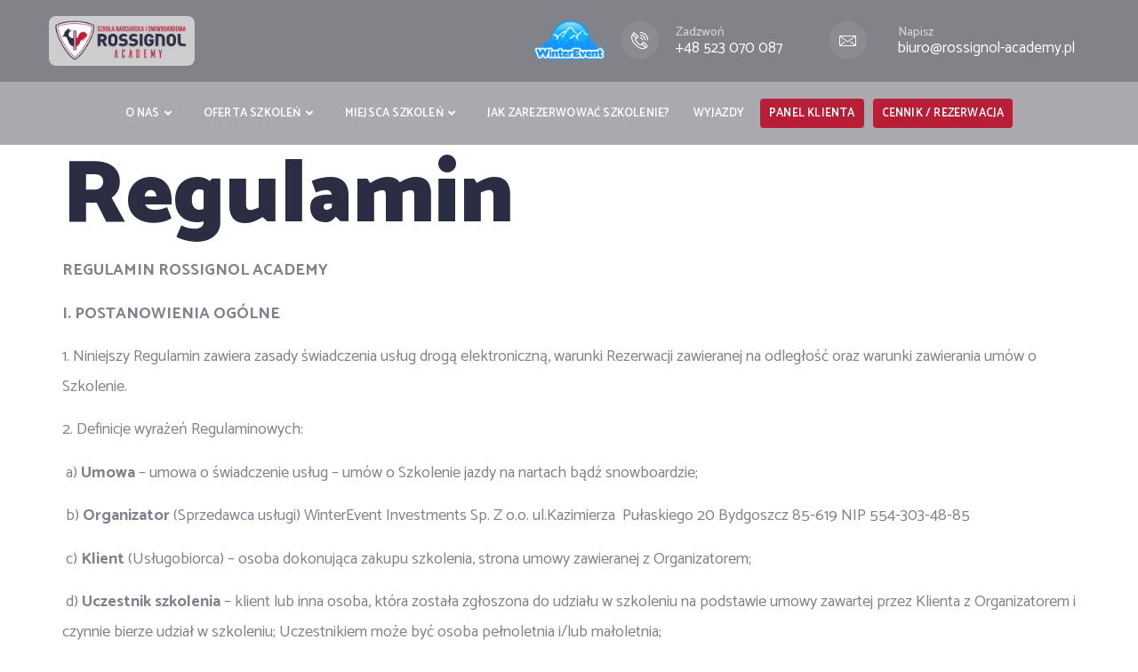

--- FILE ---
content_type: text/html; charset=UTF-8
request_url: https://rossignol-academy.pl/regulamin-2/
body_size: 24300
content:
<!DOCTYPE html>
<html lang="pl-PL">
<head>
	<meta charset="UTF-8">
		<meta name="viewport" content="width=device-width, initial-scale=1">
	<link rel="profile" href="http://gmpg.org/xfn/11">
	<meta name='robots' content='index, follow, max-image-preview:large, max-snippet:-1, max-video-preview:-1' />

	<!-- This site is optimized with the Yoast SEO plugin v21.4 - https://yoast.com/wordpress/plugins/seo/ -->
	<title>Regulamin - Rossignol Academy</title>
	<link rel="canonical" href="https://rossignol-academy.pl/regulamin-2/" />
	<meta property="og:locale" content="pl_PL" />
	<meta property="og:type" content="article" />
	<meta property="og:title" content="Regulamin - Rossignol Academy" />
	<meta property="og:description" content="REGULAMIN ROSSIGNOL ACADEMY&nbsp;&nbsp; I. POSTANOWIENIA OGÓLNE&nbsp; 1. Niniejszy Regulamin zawiera zasady świadczenia usług drogą elektroniczną, warunki Rezerwacji zawieranej na odległość oraz warunki zawierania umów o Szkolenie.&nbsp;&nbsp; 2. Definicje wyrażeń Regulaminowych:&nbsp;&nbsp; &nbsp;a) Umowa – umowa o świadczenie usług – umów o Szkolenie jazdy na nartach bądź snowboardzie;&nbsp;&nbsp; &nbsp;b) Organizator (Sprzedawca usługi) WinterEvent Investments Sp. Z o.o. [&hellip;]" />
	<meta property="og:url" content="https://rossignol-academy.pl/regulamin-2/" />
	<meta property="og:site_name" content="Rossignol Academy" />
	<meta property="article:publisher" content="https://www.facebook.com/rossignolacademy/" />
	<meta property="article:modified_time" content="2025-07-02T11:49:23+00:00" />
	<meta name="twitter:card" content="summary_large_image" />
	<meta name="twitter:label1" content="Szacowany czas czytania" />
	<meta name="twitter:data1" content="21 minut" />
	<script type="application/ld+json" class="yoast-schema-graph">{"@context":"https://schema.org","@graph":[{"@type":"WebPage","@id":"https://rossignol-academy.pl/regulamin-2/","url":"https://rossignol-academy.pl/regulamin-2/","name":"Regulamin - Rossignol Academy","isPartOf":{"@id":"https://rossignol-academy.pl/#website"},"datePublished":"2023-10-30T13:29:53+00:00","dateModified":"2025-07-02T11:49:23+00:00","breadcrumb":{"@id":"https://rossignol-academy.pl/regulamin-2/#breadcrumb"},"inLanguage":"pl-PL","potentialAction":[{"@type":"ReadAction","target":["https://rossignol-academy.pl/regulamin-2/"]}]},{"@type":"BreadcrumbList","@id":"https://rossignol-academy.pl/regulamin-2/#breadcrumb","itemListElement":[{"@type":"ListItem","position":1,"name":"Strona główna","item":"https://rossignol-academy.pl/"},{"@type":"ListItem","position":2,"name":"Regulamin"}]},{"@type":"WebSite","@id":"https://rossignol-academy.pl/#website","url":"https://rossignol-academy.pl/","name":"Rossignol Academy","description":"","publisher":{"@id":"https://rossignol-academy.pl/#organization"},"potentialAction":[{"@type":"SearchAction","target":{"@type":"EntryPoint","urlTemplate":"https://rossignol-academy.pl/?s={search_term_string}"},"query-input":"required name=search_term_string"}],"inLanguage":"pl-PL"},{"@type":"Organization","@id":"https://rossignol-academy.pl/#organization","name":"Rossignol Academy","url":"https://rossignol-academy.pl/","logo":{"@type":"ImageObject","inLanguage":"pl-PL","@id":"https://rossignol-academy.pl/#/schema/logo/image/","url":"https://rossignol-academy.pl/wp-content/uploads/2023/09/logo-2.png","contentUrl":"https://rossignol-academy.pl/wp-content/uploads/2023/09/logo-2.png","width":300,"height":92,"caption":"Rossignol Academy"},"image":{"@id":"https://rossignol-academy.pl/#/schema/logo/image/"},"sameAs":["https://www.facebook.com/rossignolacademy/","https://www.instagram.com/rossignol_academy/","https://www.youtube.com/channel/UC-WXZfB1tsUUnebt4Ka_oOg"]}]}</script>
	<!-- / Yoast SEO plugin. -->


<link rel="alternate" type="application/rss+xml" title="Rossignol Academy &raquo; Kanał z wpisami" href="https://rossignol-academy.pl/feed/" />
<link rel="alternate" type="application/rss+xml" title="Rossignol Academy &raquo; Kanał z komentarzami" href="https://rossignol-academy.pl/comments/feed/" />
<link rel="alternate" title="oEmbed (JSON)" type="application/json+oembed" href="https://rossignol-academy.pl/wp-json/oembed/1.0/embed?url=https%3A%2F%2Frossignol-academy.pl%2Fregulamin-2%2F" />
<link rel="alternate" title="oEmbed (XML)" type="text/xml+oembed" href="https://rossignol-academy.pl/wp-json/oembed/1.0/embed?url=https%3A%2F%2Frossignol-academy.pl%2Fregulamin-2%2F&#038;format=xml" />
<style id='wp-img-auto-sizes-contain-inline-css'>
img:is([sizes=auto i],[sizes^="auto," i]){contain-intrinsic-size:3000px 1500px}
/*# sourceURL=wp-img-auto-sizes-contain-inline-css */
</style>
<link rel='stylesheet' id='iziModal-css' href='https://rossignol-academy.pl/wp-content/plugins/themesflat-addons-for-elementor/post-format/assets/css/iziModal.css?ver=6.9' media='all' />
<link rel='stylesheet' id='tf-font-awesome-css' href='https://rossignol-academy.pl/wp-content/plugins/elementor/assets/lib/font-awesome/css/all.min.css?ver=6.9' media='all' />
<link rel='stylesheet' id='tf-regular-css' href='https://rossignol-academy.pl/wp-content/plugins/elementor/assets/lib/font-awesome/css/regular.min.css?ver=6.9' media='all' />
<link rel='stylesheet' id='tf-style-css' href='https://rossignol-academy.pl/wp-content/plugins/themesflat-addons-for-elementor/assets/css/tf-style.css?ver=6.9' media='all' />
<style id='wp-emoji-styles-inline-css'>

	img.wp-smiley, img.emoji {
		display: inline !important;
		border: none !important;
		box-shadow: none !important;
		height: 1em !important;
		width: 1em !important;
		margin: 0 0.07em !important;
		vertical-align: -0.1em !important;
		background: none !important;
		padding: 0 !important;
	}
/*# sourceURL=wp-emoji-styles-inline-css */
</style>
<link rel='stylesheet' id='wp-block-library-css' href='https://rossignol-academy.pl/wp-includes/css/dist/block-library/style.min.css?ver=6.9' media='all' />
<style id='global-styles-inline-css'>
:root{--wp--preset--aspect-ratio--square: 1;--wp--preset--aspect-ratio--4-3: 4/3;--wp--preset--aspect-ratio--3-4: 3/4;--wp--preset--aspect-ratio--3-2: 3/2;--wp--preset--aspect-ratio--2-3: 2/3;--wp--preset--aspect-ratio--16-9: 16/9;--wp--preset--aspect-ratio--9-16: 9/16;--wp--preset--color--black: #000000;--wp--preset--color--cyan-bluish-gray: #abb8c3;--wp--preset--color--white: #ffffff;--wp--preset--color--pale-pink: #f78da7;--wp--preset--color--vivid-red: #cf2e2e;--wp--preset--color--luminous-vivid-orange: #ff6900;--wp--preset--color--luminous-vivid-amber: #fcb900;--wp--preset--color--light-green-cyan: #7bdcb5;--wp--preset--color--vivid-green-cyan: #00d084;--wp--preset--color--pale-cyan-blue: #8ed1fc;--wp--preset--color--vivid-cyan-blue: #0693e3;--wp--preset--color--vivid-purple: #9b51e0;--wp--preset--gradient--vivid-cyan-blue-to-vivid-purple: linear-gradient(135deg,rgb(6,147,227) 0%,rgb(155,81,224) 100%);--wp--preset--gradient--light-green-cyan-to-vivid-green-cyan: linear-gradient(135deg,rgb(122,220,180) 0%,rgb(0,208,130) 100%);--wp--preset--gradient--luminous-vivid-amber-to-luminous-vivid-orange: linear-gradient(135deg,rgb(252,185,0) 0%,rgb(255,105,0) 100%);--wp--preset--gradient--luminous-vivid-orange-to-vivid-red: linear-gradient(135deg,rgb(255,105,0) 0%,rgb(207,46,46) 100%);--wp--preset--gradient--very-light-gray-to-cyan-bluish-gray: linear-gradient(135deg,rgb(238,238,238) 0%,rgb(169,184,195) 100%);--wp--preset--gradient--cool-to-warm-spectrum: linear-gradient(135deg,rgb(74,234,220) 0%,rgb(151,120,209) 20%,rgb(207,42,186) 40%,rgb(238,44,130) 60%,rgb(251,105,98) 80%,rgb(254,248,76) 100%);--wp--preset--gradient--blush-light-purple: linear-gradient(135deg,rgb(255,206,236) 0%,rgb(152,150,240) 100%);--wp--preset--gradient--blush-bordeaux: linear-gradient(135deg,rgb(254,205,165) 0%,rgb(254,45,45) 50%,rgb(107,0,62) 100%);--wp--preset--gradient--luminous-dusk: linear-gradient(135deg,rgb(255,203,112) 0%,rgb(199,81,192) 50%,rgb(65,88,208) 100%);--wp--preset--gradient--pale-ocean: linear-gradient(135deg,rgb(255,245,203) 0%,rgb(182,227,212) 50%,rgb(51,167,181) 100%);--wp--preset--gradient--electric-grass: linear-gradient(135deg,rgb(202,248,128) 0%,rgb(113,206,126) 100%);--wp--preset--gradient--midnight: linear-gradient(135deg,rgb(2,3,129) 0%,rgb(40,116,252) 100%);--wp--preset--font-size--small: 13px;--wp--preset--font-size--medium: 20px;--wp--preset--font-size--large: 36px;--wp--preset--font-size--x-large: 42px;--wp--preset--spacing--20: 0.44rem;--wp--preset--spacing--30: 0.67rem;--wp--preset--spacing--40: 1rem;--wp--preset--spacing--50: 1.5rem;--wp--preset--spacing--60: 2.25rem;--wp--preset--spacing--70: 3.38rem;--wp--preset--spacing--80: 5.06rem;--wp--preset--shadow--natural: 6px 6px 9px rgba(0, 0, 0, 0.2);--wp--preset--shadow--deep: 12px 12px 50px rgba(0, 0, 0, 0.4);--wp--preset--shadow--sharp: 6px 6px 0px rgba(0, 0, 0, 0.2);--wp--preset--shadow--outlined: 6px 6px 0px -3px rgb(255, 255, 255), 6px 6px rgb(0, 0, 0);--wp--preset--shadow--crisp: 6px 6px 0px rgb(0, 0, 0);}:where(.is-layout-flex){gap: 0.5em;}:where(.is-layout-grid){gap: 0.5em;}body .is-layout-flex{display: flex;}.is-layout-flex{flex-wrap: wrap;align-items: center;}.is-layout-flex > :is(*, div){margin: 0;}body .is-layout-grid{display: grid;}.is-layout-grid > :is(*, div){margin: 0;}:where(.wp-block-columns.is-layout-flex){gap: 2em;}:where(.wp-block-columns.is-layout-grid){gap: 2em;}:where(.wp-block-post-template.is-layout-flex){gap: 1.25em;}:where(.wp-block-post-template.is-layout-grid){gap: 1.25em;}.has-black-color{color: var(--wp--preset--color--black) !important;}.has-cyan-bluish-gray-color{color: var(--wp--preset--color--cyan-bluish-gray) !important;}.has-white-color{color: var(--wp--preset--color--white) !important;}.has-pale-pink-color{color: var(--wp--preset--color--pale-pink) !important;}.has-vivid-red-color{color: var(--wp--preset--color--vivid-red) !important;}.has-luminous-vivid-orange-color{color: var(--wp--preset--color--luminous-vivid-orange) !important;}.has-luminous-vivid-amber-color{color: var(--wp--preset--color--luminous-vivid-amber) !important;}.has-light-green-cyan-color{color: var(--wp--preset--color--light-green-cyan) !important;}.has-vivid-green-cyan-color{color: var(--wp--preset--color--vivid-green-cyan) !important;}.has-pale-cyan-blue-color{color: var(--wp--preset--color--pale-cyan-blue) !important;}.has-vivid-cyan-blue-color{color: var(--wp--preset--color--vivid-cyan-blue) !important;}.has-vivid-purple-color{color: var(--wp--preset--color--vivid-purple) !important;}.has-black-background-color{background-color: var(--wp--preset--color--black) !important;}.has-cyan-bluish-gray-background-color{background-color: var(--wp--preset--color--cyan-bluish-gray) !important;}.has-white-background-color{background-color: var(--wp--preset--color--white) !important;}.has-pale-pink-background-color{background-color: var(--wp--preset--color--pale-pink) !important;}.has-vivid-red-background-color{background-color: var(--wp--preset--color--vivid-red) !important;}.has-luminous-vivid-orange-background-color{background-color: var(--wp--preset--color--luminous-vivid-orange) !important;}.has-luminous-vivid-amber-background-color{background-color: var(--wp--preset--color--luminous-vivid-amber) !important;}.has-light-green-cyan-background-color{background-color: var(--wp--preset--color--light-green-cyan) !important;}.has-vivid-green-cyan-background-color{background-color: var(--wp--preset--color--vivid-green-cyan) !important;}.has-pale-cyan-blue-background-color{background-color: var(--wp--preset--color--pale-cyan-blue) !important;}.has-vivid-cyan-blue-background-color{background-color: var(--wp--preset--color--vivid-cyan-blue) !important;}.has-vivid-purple-background-color{background-color: var(--wp--preset--color--vivid-purple) !important;}.has-black-border-color{border-color: var(--wp--preset--color--black) !important;}.has-cyan-bluish-gray-border-color{border-color: var(--wp--preset--color--cyan-bluish-gray) !important;}.has-white-border-color{border-color: var(--wp--preset--color--white) !important;}.has-pale-pink-border-color{border-color: var(--wp--preset--color--pale-pink) !important;}.has-vivid-red-border-color{border-color: var(--wp--preset--color--vivid-red) !important;}.has-luminous-vivid-orange-border-color{border-color: var(--wp--preset--color--luminous-vivid-orange) !important;}.has-luminous-vivid-amber-border-color{border-color: var(--wp--preset--color--luminous-vivid-amber) !important;}.has-light-green-cyan-border-color{border-color: var(--wp--preset--color--light-green-cyan) !important;}.has-vivid-green-cyan-border-color{border-color: var(--wp--preset--color--vivid-green-cyan) !important;}.has-pale-cyan-blue-border-color{border-color: var(--wp--preset--color--pale-cyan-blue) !important;}.has-vivid-cyan-blue-border-color{border-color: var(--wp--preset--color--vivid-cyan-blue) !important;}.has-vivid-purple-border-color{border-color: var(--wp--preset--color--vivid-purple) !important;}.has-vivid-cyan-blue-to-vivid-purple-gradient-background{background: var(--wp--preset--gradient--vivid-cyan-blue-to-vivid-purple) !important;}.has-light-green-cyan-to-vivid-green-cyan-gradient-background{background: var(--wp--preset--gradient--light-green-cyan-to-vivid-green-cyan) !important;}.has-luminous-vivid-amber-to-luminous-vivid-orange-gradient-background{background: var(--wp--preset--gradient--luminous-vivid-amber-to-luminous-vivid-orange) !important;}.has-luminous-vivid-orange-to-vivid-red-gradient-background{background: var(--wp--preset--gradient--luminous-vivid-orange-to-vivid-red) !important;}.has-very-light-gray-to-cyan-bluish-gray-gradient-background{background: var(--wp--preset--gradient--very-light-gray-to-cyan-bluish-gray) !important;}.has-cool-to-warm-spectrum-gradient-background{background: var(--wp--preset--gradient--cool-to-warm-spectrum) !important;}.has-blush-light-purple-gradient-background{background: var(--wp--preset--gradient--blush-light-purple) !important;}.has-blush-bordeaux-gradient-background{background: var(--wp--preset--gradient--blush-bordeaux) !important;}.has-luminous-dusk-gradient-background{background: var(--wp--preset--gradient--luminous-dusk) !important;}.has-pale-ocean-gradient-background{background: var(--wp--preset--gradient--pale-ocean) !important;}.has-electric-grass-gradient-background{background: var(--wp--preset--gradient--electric-grass) !important;}.has-midnight-gradient-background{background: var(--wp--preset--gradient--midnight) !important;}.has-small-font-size{font-size: var(--wp--preset--font-size--small) !important;}.has-medium-font-size{font-size: var(--wp--preset--font-size--medium) !important;}.has-large-font-size{font-size: var(--wp--preset--font-size--large) !important;}.has-x-large-font-size{font-size: var(--wp--preset--font-size--x-large) !important;}
/*# sourceURL=global-styles-inline-css */
</style>

<style id='classic-theme-styles-inline-css'>
/*! This file is auto-generated */
.wp-block-button__link{color:#fff;background-color:#32373c;border-radius:9999px;box-shadow:none;text-decoration:none;padding:calc(.667em + 2px) calc(1.333em + 2px);font-size:1.125em}.wp-block-file__button{background:#32373c;color:#fff;text-decoration:none}
/*# sourceURL=/wp-includes/css/classic-themes.min.css */
</style>
<link rel='stylesheet' id='text-editor-style-css' href='https://rossignol-academy.pl/wp-content/plugins/metform/public/assets/css/text-editor.css?ver=3.7.0' media='all' />
<link rel='stylesheet' id='hello-elementor-css' href='https://rossignol-academy.pl/wp-content/themes/hello-elementor/style.min.css?ver=2.8.1' media='all' />
<link rel='stylesheet' id='hello-elementor-theme-style-css' href='https://rossignol-academy.pl/wp-content/themes/hello-elementor/theme.min.css?ver=2.8.1' media='all' />
<link rel='stylesheet' id='elementor-frontend-css' href='https://rossignol-academy.pl/wp-content/uploads/elementor/css/custom-frontend-lite.min.css?ver=1698678038' media='all' />
<link rel='stylesheet' id='elementor-post-212-css' href='https://rossignol-academy.pl/wp-content/uploads/elementor/css/post-212.css?ver=1698678038' media='all' />
<link rel='stylesheet' id='elementor-icons-ekiticons-css' href='https://rossignol-academy.pl/wp-content/plugins/elementskit-lite/modules/elementskit-icon-pack/assets/css/ekiticons.css?ver=3.0.0' media='all' />
<link rel='stylesheet' id='hello-elementor-child-style-css' href='https://rossignol-academy.pl/wp-content/themes/investnet/style.css?ver=1.0.0' media='all' />
<link rel='stylesheet' id='ekit-widget-styles-css' href='https://rossignol-academy.pl/wp-content/plugins/elementskit-lite/widgets/init/assets/css/widget-styles.css?ver=3.0.0' media='all' />
<link rel='stylesheet' id='ekit-responsive-css' href='https://rossignol-academy.pl/wp-content/plugins/elementskit-lite/widgets/init/assets/css/responsive.css?ver=3.0.0' media='all' />
<link rel='stylesheet' id='wp-block-paragraph-css' href='https://rossignol-academy.pl/wp-includes/blocks/paragraph/style.min.css?ver=6.9' media='all' />
<link rel='stylesheet' id='google-fonts-1-css' href='https://fonts.googleapis.com/css?family=Catamaran%3A100%2C100italic%2C200%2C200italic%2C300%2C300italic%2C400%2C400italic%2C500%2C500italic%2C600%2C600italic%2C700%2C700italic%2C800%2C800italic%2C900%2C900italic%7CAllison%3A100%2C100italic%2C200%2C200italic%2C300%2C300italic%2C400%2C400italic%2C500%2C500italic%2C600%2C600italic%2C700%2C700italic%2C800%2C800italic%2C900%2C900italic&#038;display=swap&#038;subset=latin-ext&#038;ver=6.9' media='all' />
<link rel="preconnect" href="https://fonts.gstatic.com/" crossorigin><script src="https://rossignol-academy.pl/wp-includes/js/jquery/jquery.min.js?ver=3.7.1" id="jquery-core-js"></script>
<script src="https://rossignol-academy.pl/wp-includes/js/jquery/jquery-migrate.min.js?ver=3.4.1" id="jquery-migrate-js"></script>
<script src="https://rossignol-academy.pl/wp-content/plugins/elementor/assets/lib/swiper/swiper.min.js?ver=6.9" id="tf-swiper-js"></script>
<link rel="https://api.w.org/" href="https://rossignol-academy.pl/wp-json/" /><link rel="alternate" title="JSON" type="application/json" href="https://rossignol-academy.pl/wp-json/wp/v2/pages/1235" /><link rel="EditURI" type="application/rsd+xml" title="RSD" href="https://rossignol-academy.pl/xmlrpc.php?rsd" />
<meta name="generator" content="WordPress 6.9" />
<link rel='shortlink' href='https://rossignol-academy.pl/?p=1235' />
<!-- Meta Pixel Code -->
<script>
!function(f,b,e,v,n,t,s)
{if(f.fbq)return;n=f.fbq=function(){n.callMethod?
n.callMethod.apply(n,arguments):n.queue.push(arguments)};
if(!f._fbq)f._fbq=n;n.push=n;n.loaded=!0;n.version='2.0';
n.queue=[];t=b.createElement(e);t.async=!0;
t.src=v;s=b.getElementsByTagName(e)[0];
s.parentNode.insertBefore(t,s)}(window, document,'script',
'https://connect.facebook.net/en_US/fbevents.js');
fbq('init', '1709179136228416');
fbq('track', 'PageView');
</script>
<noscript><img height="1" width="1" style="display:none"
src="https://www.facebook.com/tr?id=1709179136228416&ev=PageView&noscript=1"
/></noscript>
<!-- End Meta Pixel Code -->
<meta name="generator" content="Elementor 3.17.1; features: e_dom_optimization, e_optimized_assets_loading, e_optimized_css_loading, additional_custom_breakpoints; settings: css_print_method-external, google_font-enabled, font_display-swap">
<link rel="icon" href="https://rossignol-academy.pl/wp-content/uploads/2023/09/fav.png" sizes="32x32" />
<link rel="icon" href="https://rossignol-academy.pl/wp-content/uploads/2023/09/fav.png" sizes="192x192" />
<link rel="apple-touch-icon" href="https://rossignol-academy.pl/wp-content/uploads/2023/09/fav.png" />
<meta name="msapplication-TileImage" content="https://rossignol-academy.pl/wp-content/uploads/2023/09/fav.png" />
<link rel='stylesheet' id='elementor-post-169-css' href='https://rossignol-academy.pl/wp-content/uploads/elementor/css/post-169.css?ver=1698678039' media='all' />
<link rel='stylesheet' id='font-awesome-5-all-css' href='https://rossignol-academy.pl/wp-content/plugins/elementor/assets/lib/font-awesome/css/all.min.css?ver=3.17.1' media='all' />
<link rel='stylesheet' id='font-awesome-4-shim-css' href='https://rossignol-academy.pl/wp-content/plugins/elementor/assets/lib/font-awesome/css/v4-shims.min.css?ver=3.17.1' media='all' />
<link rel='stylesheet' id='elementor-post-392-css' href='https://rossignol-academy.pl/wp-content/uploads/elementor/css/post-392.css?ver=1723576727' media='all' />
<link rel='stylesheet' id='elementor-icons-css' href='https://rossignol-academy.pl/wp-content/plugins/elementor/assets/lib/eicons/css/elementor-icons.min.css?ver=5.23.0' media='all' />
<link rel='stylesheet' id='swiper-css' href='https://rossignol-academy.pl/wp-content/plugins/elementor/assets/lib/swiper/v8/css/swiper.min.css?ver=8.4.5' media='all' />
<link rel='stylesheet' id='elementor-pro-css' href='https://rossignol-academy.pl/wp-content/uploads/elementor/css/custom-pro-frontend-lite.min.css?ver=1698678038' media='all' />
<link rel='stylesheet' id='google-fonts-2-css' href='https://fonts.googleapis.com/css?family=Poppins%3A100%2C100italic%2C200%2C200italic%2C300%2C300italic%2C400%2C400italic%2C500%2C500italic%2C600%2C600italic%2C700%2C700italic%2C800%2C800italic%2C900%2C900italic&#038;display=swap&#038;subset=latin-ext&#038;ver=6.9' media='all' />
<link rel='stylesheet' id='elementor-icons-shared-0-css' href='https://rossignol-academy.pl/wp-content/plugins/elementor/assets/lib/font-awesome/css/fontawesome.min.css?ver=5.15.3' media='all' />
<link rel='stylesheet' id='elementor-icons-fa-solid-css' href='https://rossignol-academy.pl/wp-content/plugins/elementor/assets/lib/font-awesome/css/solid.min.css?ver=5.15.3' media='all' />
<link rel='stylesheet' id='elementor-icons-fa-brands-css' href='https://rossignol-academy.pl/wp-content/plugins/elementor/assets/lib/font-awesome/css/brands.min.css?ver=5.15.3' media='all' />
</head>
<body class="wp-singular page-template-default page page-id-1235 wp-custom-logo wp-theme-hello-elementor wp-child-theme-investnet elementor-default elementor-kit-212">
	
<div id="page" class="hfeed site">

        
        <header class="site-header tf-custom-header" role="banner"> 
            <div class="tf-container"> 
                <div class="tf-row">
                    <div class="tf-col">              
                    		<div data-elementor-type="wp-post" data-elementor-id="169" class="elementor elementor-169" data-elementor-post-type="tf_header_footer">
									<section class="elementor-section elementor-top-section elementor-element elementor-element-7d4aad06 elementor-section-content-middle elementor-hidden-mobile elementor-section-boxed elementor-section-height-default elementor-section-height-default tf-sticky-section tf-sticky-no" data-id="7d4aad06" data-element_type="section" data-settings="{&quot;background_background&quot;:&quot;classic&quot;,&quot;tf_sticky&quot;:&quot;no&quot;}">
						<div class="elementor-container elementor-column-gap-default">
					<div class="elementor-column elementor-col-25 elementor-top-column elementor-element elementor-element-655e333f" data-id="655e333f" data-element_type="column">
			<div class="elementor-widget-wrap elementor-element-populated">
								<div class="elementor-element elementor-element-2bfa119f elementor-widget__width-auto site-logo elementor-widget elementor-widget-image" data-id="2bfa119f" data-element_type="widget" data-widget_type="image.default">
				<div class="elementor-widget-container">
			<style>/*! elementor - v3.17.0 - 25-10-2023 */
.elementor-widget-image{text-align:center}.elementor-widget-image a{display:inline-block}.elementor-widget-image a img[src$=".svg"]{width:48px}.elementor-widget-image img{vertical-align:middle;display:inline-block}</style>													<a href="https://rossignol-academy.pl/">
							<img width="2048" height="635" src="https://rossignol-academy.pl/wp-content/uploads/2023/09/rossignol-academy-poziom-kolor-png.png" class="attachment-full size-full wp-image-563" alt="" srcset="https://rossignol-academy.pl/wp-content/uploads/2023/09/rossignol-academy-poziom-kolor-png.png 2048w, https://rossignol-academy.pl/wp-content/uploads/2023/09/rossignol-academy-poziom-kolor-png-300x93.png 300w, https://rossignol-academy.pl/wp-content/uploads/2023/09/rossignol-academy-poziom-kolor-png-1024x318.png 1024w, https://rossignol-academy.pl/wp-content/uploads/2023/09/rossignol-academy-poziom-kolor-png-768x238.png 768w, https://rossignol-academy.pl/wp-content/uploads/2023/09/rossignol-academy-poziom-kolor-png-1536x476.png 1536w" sizes="(max-width: 2048px) 100vw, 2048px" />								</a>
															</div>
				</div>
					</div>
		</div>
				<div class="elementor-column elementor-col-25 elementor-top-column elementor-element elementor-element-31d1c175 elementor-hidden-mobile" data-id="31d1c175" data-element_type="column">
			<div class="elementor-widget-wrap elementor-element-populated">
								<div class="elementor-element elementor-element-c959624 elementor-widget elementor-widget-image" data-id="c959624" data-element_type="widget" data-widget_type="image.default">
				<div class="elementor-widget-container">
																<a href="https://www.winterevent.pl/" target="_blank">
							<img width="800" height="500" src="https://rossignol-academy.pl/wp-content/uploads/2023/09/winter_event.png" class="attachment-full size-full wp-image-567" alt="" srcset="https://rossignol-academy.pl/wp-content/uploads/2023/09/winter_event.png 800w, https://rossignol-academy.pl/wp-content/uploads/2023/09/winter_event-300x188.png 300w, https://rossignol-academy.pl/wp-content/uploads/2023/09/winter_event-768x480.png 768w" sizes="(max-width: 800px) 100vw, 800px" />								</a>
															</div>
				</div>
					</div>
		</div>
				<div class="elementor-column elementor-col-25 elementor-top-column elementor-element elementor-element-8571643" data-id="8571643" data-element_type="column">
			<div class="elementor-widget-wrap elementor-element-populated">
								<section class="elementor-section elementor-inner-section elementor-element elementor-element-7e92cd29 elementor-section-full_width elementor-section-content-middle elementor-section-height-default elementor-section-height-default tf-sticky-section tf-sticky-no" data-id="7e92cd29" data-element_type="section" data-settings="{&quot;tf_sticky&quot;:&quot;no&quot;}">
						<div class="elementor-container elementor-column-gap-default">
					<div class="elementor-column elementor-col-50 elementor-inner-column elementor-element elementor-element-2f553354 elementor-hidden-mobile_extra elementor-hidden-mobile" data-id="2f553354" data-element_type="column">
			<div class="elementor-widget-wrap elementor-element-populated">
								<div class="elementor-element elementor-element-68cdcd61 elementor-view-stacked elementor-widget__width-auto elementor-shape-circle elementor-widget elementor-widget-icon" data-id="68cdcd61" data-element_type="widget" data-widget_type="icon.default">
				<div class="elementor-widget-container">
					<div class="elementor-icon-wrapper">
			<div class="elementor-icon">
			<i aria-hidden="true" class="icon icon-phone-call1"></i>			</div>
		</div>
				</div>
				</div>
					</div>
		</div>
				<div class="elementor-column elementor-col-50 elementor-inner-column elementor-element elementor-element-4fe147c3" data-id="4fe147c3" data-element_type="column">
			<div class="elementor-widget-wrap elementor-element-populated">
								<div class="elementor-element elementor-element-6926d0cc elementor-widget-tablet__width-auto elementor-widget elementor-widget-heading" data-id="6926d0cc" data-element_type="widget" data-widget_type="heading.default">
				<div class="elementor-widget-container">
			<style>/*! elementor - v3.17.0 - 25-10-2023 */
.elementor-heading-title{padding:0;margin:0;line-height:1}.elementor-widget-heading .elementor-heading-title[class*=elementor-size-]>a{color:inherit;font-size:inherit;line-height:inherit}.elementor-widget-heading .elementor-heading-title.elementor-size-small{font-size:15px}.elementor-widget-heading .elementor-heading-title.elementor-size-medium{font-size:19px}.elementor-widget-heading .elementor-heading-title.elementor-size-large{font-size:29px}.elementor-widget-heading .elementor-heading-title.elementor-size-xl{font-size:39px}.elementor-widget-heading .elementor-heading-title.elementor-size-xxl{font-size:59px}</style><p class="elementor-heading-title elementor-size-default">Zadzwoń</p>		</div>
				</div>
				<div class="elementor-element elementor-element-79307173 elementor-widget elementor-widget-heading" data-id="79307173" data-element_type="widget" data-widget_type="heading.default">
				<div class="elementor-widget-container">
			<p class="elementor-heading-title elementor-size-default"><a href="tel:+48523070087">+48 523 070 087</a></p>		</div>
				</div>
					</div>
		</div>
							</div>
		</section>
					</div>
		</div>
				<div class="elementor-column elementor-col-25 elementor-top-column elementor-element elementor-element-66a4f21" data-id="66a4f21" data-element_type="column">
			<div class="elementor-widget-wrap elementor-element-populated">
								<section class="elementor-section elementor-inner-section elementor-element elementor-element-90412d2 elementor-section-full_width elementor-section-height-default elementor-section-height-default tf-sticky-section tf-sticky-no" data-id="90412d2" data-element_type="section" data-settings="{&quot;tf_sticky&quot;:&quot;no&quot;}">
						<div class="elementor-container elementor-column-gap-default">
					<div class="elementor-column elementor-col-50 elementor-inner-column elementor-element elementor-element-9544fac elementor-hidden-mobile_extra elementor-hidden-mobile" data-id="9544fac" data-element_type="column">
			<div class="elementor-widget-wrap elementor-element-populated">
								<div class="elementor-element elementor-element-66fa76c elementor-view-stacked elementor-widget__width-auto elementor-shape-circle elementor-widget elementor-widget-icon" data-id="66fa76c" data-element_type="widget" data-widget_type="icon.default">
				<div class="elementor-widget-container">
					<div class="elementor-icon-wrapper">
			<div class="elementor-icon">
			<i aria-hidden="true" class="icon icon-envelope2"></i>			</div>
		</div>
				</div>
				</div>
					</div>
		</div>
				<div class="elementor-column elementor-col-50 elementor-inner-column elementor-element elementor-element-210277a" data-id="210277a" data-element_type="column">
			<div class="elementor-widget-wrap elementor-element-populated">
								<div class="elementor-element elementor-element-5892683 elementor-widget-tablet__width-auto elementor-widget elementor-widget-heading" data-id="5892683" data-element_type="widget" data-widget_type="heading.default">
				<div class="elementor-widget-container">
			<p class="elementor-heading-title elementor-size-default">Napisz</p>		</div>
				</div>
				<div class="elementor-element elementor-element-8e25f7e elementor-widget elementor-widget-heading" data-id="8e25f7e" data-element_type="widget" data-widget_type="heading.default">
				<div class="elementor-widget-container">
			<p class="elementor-heading-title elementor-size-default"><a href="">biuro@rossignol-academy.pl</a></p>		</div>
				</div>
					</div>
		</div>
							</div>
		</section>
					</div>
		</div>
							</div>
		</section>
				<section class="elementor-section elementor-top-section elementor-element elementor-element-7d032050 elementor-section-content-middle elementor-section-boxed elementor-section-height-default elementor-section-height-default tf-sticky-section tf-sticky-no" data-id="7d032050" data-element_type="section" data-settings="{&quot;background_background&quot;:&quot;classic&quot;,&quot;tf_sticky&quot;:&quot;no&quot;}">
						<div class="elementor-container elementor-column-gap-default">
					<div class="elementor-column elementor-col-100 elementor-top-column elementor-element elementor-element-4aecf999" data-id="4aecf999" data-element_type="column">
			<div class="elementor-widget-wrap elementor-element-populated">
								<div class="elementor-element elementor-element-601bb64 elementor-widget__width-auto elementor-hidden-widescreen elementor-hidden-desktop elementor-hidden-laptop elementor-hidden-tablet_extra elementor-hidden-tablet elementor-hidden-mobile_extra site-logo elementor-widget elementor-widget-image" data-id="601bb64" data-element_type="widget" data-widget_type="image.default">
				<div class="elementor-widget-container">
																<a href="https://rossignol-academy.pl/">
							<img width="2048" height="635" src="https://rossignol-academy.pl/wp-content/uploads/2023/09/rossignol-academy-poziom-kolor-png.png" class="attachment-full size-full wp-image-563" alt="" srcset="https://rossignol-academy.pl/wp-content/uploads/2023/09/rossignol-academy-poziom-kolor-png.png 2048w, https://rossignol-academy.pl/wp-content/uploads/2023/09/rossignol-academy-poziom-kolor-png-300x93.png 300w, https://rossignol-academy.pl/wp-content/uploads/2023/09/rossignol-academy-poziom-kolor-png-1024x318.png 1024w, https://rossignol-academy.pl/wp-content/uploads/2023/09/rossignol-academy-poziom-kolor-png-768x238.png 768w, https://rossignol-academy.pl/wp-content/uploads/2023/09/rossignol-academy-poziom-kolor-png-1536x476.png 1536w" sizes="(max-width: 2048px) 100vw, 2048px" />								</a>
															</div>
				</div>
				<div class="elementor-element elementor-element-52641c6 elementor-widget__width-auto elementor-widget elementor-widget-tf-nav-menu" data-id="52641c6" data-element_type="widget" data-widget_type="tf-nav-menu.default">
				<div class="elementor-widget-container">
			<div class="tf-nav-menu tf-alignment-left horizontal menu-panel-style-default tf_link_effect_underline tf_animation_line_fade dropdown-style1 tf-nav-696b69e4e9e41" data-id_random="tf-nav-696b69e4e9e41">
				<div class="nav-panel mobile-menu-alignment-left">
					<div class="wrap-logo-nav"><a href="https://rossignol-academy.pl/" class="logo-nav"> <img src="https://rossignol-academy.pl/wp-content/uploads/2023/09/logo-2.png" alt="Rossignol Academy"></a></div>
					<div class="mainnav-mobi"><div class="menu-container tf-menu-container"><ul id="menu-primary-menu" class="menu"><li id="menu-item-203" class="menu-item menu-item-type-custom menu-item-object-custom menu-item-has-children menu-item-203"><a>O nas<i class="fa fa-angle-right" aria-hidden="true"></i></a>
<ul class="sub-menu">
	<li id="menu-item-192" class="menu-item menu-item-type-post_type menu-item-object-page menu-item-192"><a href="https://rossignol-academy.pl/o-nas/">O nas<i class="fa fa-angle-right" aria-hidden="true"></i></a></li>
	<li id="menu-item-201" class="menu-item menu-item-type-post_type menu-item-object-page menu-item-201"><a href="https://rossignol-academy.pl/instruktorzy/">Instruktorzy<i class="fa fa-angle-right" aria-hidden="true"></i></a></li>
	<li id="menu-item-200" class="menu-item menu-item-type-post_type menu-item-object-page menu-item-200"><a href="https://rossignol-academy.pl/kontakt/">Kontakt<i class="fa fa-angle-right" aria-hidden="true"></i></a></li>
</ul>
</li>
<li id="menu-item-193" class="menu-item menu-item-type-post_type menu-item-object-page menu-item-has-children menu-item-193"><a href="https://rossignol-academy.pl/oferta-szkolen/">Oferta szkoleń<i class="fa fa-angle-right" aria-hidden="true"></i></a>
<ul class="sub-menu">
	<li id="menu-item-925" class="menu-item menu-item-type-post_type menu-item-object-page menu-item-925"><a href="https://rossignol-academy.pl/przedszkole_narciarskie/">Przedszkole Narciarskie (3-6 Lat)<i class="fa fa-angle-right" aria-hidden="true"></i></a></li>
	<li id="menu-item-794" class="menu-item menu-item-type-post_type menu-item-object-page menu-item-794"><a href="https://rossignol-academy.pl/szkola_narciarska/">Szkoła Narciarska (7 – 12 Lat)<i class="fa fa-angle-right" aria-hidden="true"></i></a></li>
	<li id="menu-item-923" class="menu-item menu-item-type-post_type menu-item-object-page menu-item-923"><a href="https://rossignol-academy.pl/szkola-snowboardowa-7-12-lat/">Szkoła Snowboardowa (7-12 Lat)<i class="fa fa-angle-right" aria-hidden="true"></i></a></li>
	<li id="menu-item-922" class="menu-item menu-item-type-post_type menu-item-object-page menu-item-922"><a href="https://rossignol-academy.pl/szkolenie_narciarskie_mlodziez/">Szkolenie Narciarskie Dla Młodzieży (13 – 17 Lat)<i class="fa fa-angle-right" aria-hidden="true"></i></a></li>
	<li id="menu-item-921" class="menu-item menu-item-type-post_type menu-item-object-page menu-item-921"><a href="https://rossignol-academy.pl/szkolenia-snowboardowe-dla-mlodziezy-13-17-lat/">Szkolenia snowboardowe dla młodzieży (13-17 lat)<i class="fa fa-angle-right" aria-hidden="true"></i></a></li>
	<li id="menu-item-1037" class="menu-item menu-item-type-post_type menu-item-object-page menu-item-1037"><a href="https://rossignol-academy.pl/szkolenia-dla-doroslych/">Szkolenia Dla Dorosłych<i class="fa fa-angle-right" aria-hidden="true"></i></a></li>
	<li id="menu-item-1036" class="menu-item menu-item-type-post_type menu-item-object-page menu-item-1036"><a href="https://rossignol-academy.pl/zajecia-indywidualne/">Zajęcia Indywidualne<i class="fa fa-angle-right" aria-hidden="true"></i></a></li>
</ul>
</li>
<li id="menu-item-600" class="menu-item menu-item-type-custom menu-item-object-custom menu-item-has-children menu-item-600"><a href="#">Miejsca szkoleń<i class="fa fa-angle-right" aria-hidden="true"></i></a>
<ul class="sub-menu">
	<li id="menu-item-1192" class="menu-item menu-item-type-post_type menu-item-object-page menu-item-1192"><a href="https://rossignol-academy.pl/marilleva/">Marilleva (Val di Sole)<i class="fa fa-angle-right" aria-hidden="true"></i></a></li>
	<li id="menu-item-1230" class="menu-item menu-item-type-post_type menu-item-object-page menu-item-1230"><a href="https://rossignol-academy.pl/folgarida/">Folgarida (Val di Sole)<i class="fa fa-angle-right" aria-hidden="true"></i></a></li>
	<li id="menu-item-1205" class="menu-item menu-item-type-post_type menu-item-object-page menu-item-1205"><a href="https://rossignol-academy.pl/szkola-narciarska-passo-tonale/">Passo Tonale<i class="fa fa-angle-right" aria-hidden="true"></i></a></li>
	<li id="menu-item-1367" class="menu-item menu-item-type-post_type menu-item-object-page menu-item-1367"><a href="https://rossignol-academy.pl/3-zinnen/">3 Zinnen<i class="fa fa-angle-right" aria-hidden="true"></i></a></li>
	<li id="menu-item-1975" class="menu-item menu-item-type-post_type menu-item-object-page menu-item-1975"><a href="https://rossignol-academy.pl/la_tzoumaz/">La Tzoumaz<i class="fa fa-angle-right" aria-hidden="true"></i></a></li>
</ul>
</li>
<li id="menu-item-190" class="menu-item menu-item-type-post_type menu-item-object-page menu-item-190"><a href="https://rossignol-academy.pl/jak-zarezerwowac-szkolenie/">Jak zarezerwować szkolenie?<i class="fa fa-angle-right" aria-hidden="true"></i></a></li>
<li id="menu-item-1854" class="menu-item menu-item-type-custom menu-item-object-custom menu-item-1854"><a href="https://winterevent.pl/wyjazdy/">Wyjazdy<i class="fa fa-angle-right" aria-hidden="true"></i></a></li>
<li id="menu-item-205" class="btn-header menu-item menu-item-type-custom menu-item-object-custom menu-item-205"><a target="_blank" href="https://rezerwacje.rossignol-academy.pl/UserPanel">Panel klienta<i class="fa fa-angle-right" aria-hidden="true"></i></a></li>
<li id="menu-item-204" class="btn-header menu-item menu-item-type-custom menu-item-object-custom menu-item-204"><a target="_blank" href="https://rezerwacje.rossignol-academy.pl/">Cennik / Rezerwacja<i class="fa fa-angle-right" aria-hidden="true"></i></a></li>
</ul></div></div>
					<div class="wrap-close-menu-panel-style-default"><button class="close-menu-panel-style-default"><i class="fas fa-times"></i></button></div>					
				</div>				
				<div class="mainnav nav"><div class="menu-container tf-menu-container"><ul id="menu-primary-menu" class="menu"><li id="menu-item-203" class="menu-item menu-item-type-custom menu-item-object-custom menu-item-has-children menu-item-203"><a>O nas<i class="fa fa-angle-right" aria-hidden="true"></i></a>
<ul class="sub-menu">
	<li id="menu-item-192" class="menu-item menu-item-type-post_type menu-item-object-page menu-item-192"><a href="https://rossignol-academy.pl/o-nas/">O nas<i class="fa fa-angle-right" aria-hidden="true"></i></a></li>
	<li id="menu-item-201" class="menu-item menu-item-type-post_type menu-item-object-page menu-item-201"><a href="https://rossignol-academy.pl/instruktorzy/">Instruktorzy<i class="fa fa-angle-right" aria-hidden="true"></i></a></li>
	<li id="menu-item-200" class="menu-item menu-item-type-post_type menu-item-object-page menu-item-200"><a href="https://rossignol-academy.pl/kontakt/">Kontakt<i class="fa fa-angle-right" aria-hidden="true"></i></a></li>
</ul>
</li>
<li id="menu-item-193" class="menu-item menu-item-type-post_type menu-item-object-page menu-item-has-children menu-item-193"><a href="https://rossignol-academy.pl/oferta-szkolen/">Oferta szkoleń<i class="fa fa-angle-right" aria-hidden="true"></i></a>
<ul class="sub-menu">
	<li id="menu-item-925" class="menu-item menu-item-type-post_type menu-item-object-page menu-item-925"><a href="https://rossignol-academy.pl/przedszkole_narciarskie/">Przedszkole Narciarskie (3-6 Lat)<i class="fa fa-angle-right" aria-hidden="true"></i></a></li>
	<li id="menu-item-794" class="menu-item menu-item-type-post_type menu-item-object-page menu-item-794"><a href="https://rossignol-academy.pl/szkola_narciarska/">Szkoła Narciarska (7 – 12 Lat)<i class="fa fa-angle-right" aria-hidden="true"></i></a></li>
	<li id="menu-item-923" class="menu-item menu-item-type-post_type menu-item-object-page menu-item-923"><a href="https://rossignol-academy.pl/szkola-snowboardowa-7-12-lat/">Szkoła Snowboardowa (7-12 Lat)<i class="fa fa-angle-right" aria-hidden="true"></i></a></li>
	<li id="menu-item-922" class="menu-item menu-item-type-post_type menu-item-object-page menu-item-922"><a href="https://rossignol-academy.pl/szkolenie_narciarskie_mlodziez/">Szkolenie Narciarskie Dla Młodzieży (13 – 17 Lat)<i class="fa fa-angle-right" aria-hidden="true"></i></a></li>
	<li id="menu-item-921" class="menu-item menu-item-type-post_type menu-item-object-page menu-item-921"><a href="https://rossignol-academy.pl/szkolenia-snowboardowe-dla-mlodziezy-13-17-lat/">Szkolenia snowboardowe dla młodzieży (13-17 lat)<i class="fa fa-angle-right" aria-hidden="true"></i></a></li>
	<li id="menu-item-1037" class="menu-item menu-item-type-post_type menu-item-object-page menu-item-1037"><a href="https://rossignol-academy.pl/szkolenia-dla-doroslych/">Szkolenia Dla Dorosłych<i class="fa fa-angle-right" aria-hidden="true"></i></a></li>
	<li id="menu-item-1036" class="menu-item menu-item-type-post_type menu-item-object-page menu-item-1036"><a href="https://rossignol-academy.pl/zajecia-indywidualne/">Zajęcia Indywidualne<i class="fa fa-angle-right" aria-hidden="true"></i></a></li>
</ul>
</li>
<li id="menu-item-600" class="menu-item menu-item-type-custom menu-item-object-custom menu-item-has-children menu-item-600"><a href="#">Miejsca szkoleń<i class="fa fa-angle-right" aria-hidden="true"></i></a>
<ul class="sub-menu">
	<li id="menu-item-1192" class="menu-item menu-item-type-post_type menu-item-object-page menu-item-1192"><a href="https://rossignol-academy.pl/marilleva/">Marilleva (Val di Sole)<i class="fa fa-angle-right" aria-hidden="true"></i></a></li>
	<li id="menu-item-1230" class="menu-item menu-item-type-post_type menu-item-object-page menu-item-1230"><a href="https://rossignol-academy.pl/folgarida/">Folgarida (Val di Sole)<i class="fa fa-angle-right" aria-hidden="true"></i></a></li>
	<li id="menu-item-1205" class="menu-item menu-item-type-post_type menu-item-object-page menu-item-1205"><a href="https://rossignol-academy.pl/szkola-narciarska-passo-tonale/">Passo Tonale<i class="fa fa-angle-right" aria-hidden="true"></i></a></li>
	<li id="menu-item-1367" class="menu-item menu-item-type-post_type menu-item-object-page menu-item-1367"><a href="https://rossignol-academy.pl/3-zinnen/">3 Zinnen<i class="fa fa-angle-right" aria-hidden="true"></i></a></li>
	<li id="menu-item-1975" class="menu-item menu-item-type-post_type menu-item-object-page menu-item-1975"><a href="https://rossignol-academy.pl/la_tzoumaz/">La Tzoumaz<i class="fa fa-angle-right" aria-hidden="true"></i></a></li>
</ul>
</li>
<li id="menu-item-190" class="menu-item menu-item-type-post_type menu-item-object-page menu-item-190"><a href="https://rossignol-academy.pl/jak-zarezerwowac-szkolenie/">Jak zarezerwować szkolenie?<i class="fa fa-angle-right" aria-hidden="true"></i></a></li>
<li id="menu-item-1854" class="menu-item menu-item-type-custom menu-item-object-custom menu-item-1854"><a href="https://winterevent.pl/wyjazdy/">Wyjazdy<i class="fa fa-angle-right" aria-hidden="true"></i></a></li>
<li id="menu-item-205" class="btn-header menu-item menu-item-type-custom menu-item-object-custom menu-item-205"><a target="_blank" href="https://rezerwacje.rossignol-academy.pl/UserPanel">Panel klienta<i class="fa fa-angle-right" aria-hidden="true"></i></a></li>
<li id="menu-item-204" class="btn-header menu-item menu-item-type-custom menu-item-object-custom menu-item-204"><a target="_blank" href="https://rezerwacje.rossignol-academy.pl/">Cennik / Rezerwacja<i class="fa fa-angle-right" aria-hidden="true"></i></a></li>
</ul></div></div>
				<div class="mobile-menu-overlay"></div>
				<button class="tf-close"><i class="fas fa-times"></i></button>
				<button class="btn-menu-mobile">
					<span class="open-icon"><i class="fas fa-bars"></i></span>
				</button>
				<button class="btn-menu-only">
					<span class="open-icon"><i class="fas fa-bars"></i></span>
				</button>
			</div>		</div>
				</div>
					</div>
		</div>
							</div>
		</section>
							</div>
		                    </div>
                </div>
            </div>
        </header>
        
<main id="content" class="site-main post-1235 page type-page status-publish hentry">

			<header class="page-header">
			<h1 class="entry-title">Regulamin</h1>		</header>
	
	<div class="page-content">
		
<p><strong>REGULAMIN ROSSIGNOL ACADEMY&nbsp;&nbsp;</strong></p>



<p><strong>I. POSTANOWIENIA OGÓLNE&nbsp;</strong></p>



<p>1. Niniejszy Regulamin zawiera zasady świadczenia usług drogą elektroniczną, warunki Rezerwacji zawieranej na odległość oraz warunki zawierania umów o Szkolenie.&nbsp;&nbsp;</p>



<p>2. Definicje wyrażeń Regulaminowych:&nbsp;&nbsp;</p>



<p>&nbsp;a) <strong>Umowa </strong>– umowa o świadczenie usług – umów o Szkolenie jazdy na nartach bądź snowboardzie;&nbsp;&nbsp;</p>



<p>&nbsp;b) <strong>Organizator </strong>(Sprzedawca usługi) WinterEvent Investments Sp. Z o.o. ul.Kazimierza&nbsp; Pułaskiego 20 Bydgoszcz 85-619 NIP 554-303-48-85&nbsp;&nbsp;</p>



<p>&nbsp;c) <strong>Klient </strong>(Usługobiorca) – osoba dokonująca zakupu szkolenia, strona umowy zawieranej z&nbsp;Organizatorem;&nbsp;&nbsp;</p>



<p>&nbsp;d) <strong>Uczestnik szkolenia </strong>– klient lub inna osoba, która została zgłoszona do udziału w szkoleniu na podstawie umowy zawartej przez Klienta z Organizatorem i czynnie bierze&nbsp;udział w szkoleniu; Uczestnikiem może być osoba pełnoletnia i/lub małoletnia;&nbsp;&nbsp;</p>



<p>&nbsp;e). <strong>Serwis Internetowy </strong>– strona internetowa Organizatora <a href="https://rossignol-academy.pl">https://rossignol-academy.pl</a>&nbsp; Przedmiotem działalności Organizatora jest organizowanie zajęć i wyjazdów szkoleniowych dla dzieci, młodzieży jak i dorosłych na każdym stopniu zaawansowania, w szczególności&nbsp;udzielanie lekcji mających na celu podnoszenie sprawności i umiejętności, a także&nbsp;zdobywanie wiadomości z zakresu jazdy na nartach i snowboardzie.&nbsp;&nbsp;</p>



<p>3. Szkolenia prowadzone są w grupach lub indywidualnie, we Włoskich, Austriackich, Szwajcarskich i Polskich ośrodkach.&nbsp;</p>



<p>4. Szczegóły dotyczące rodzaju dostępnych u Organizatora szkoleń zamieszczone w Serwisie Internetowym Organizatora i mają charakter informacyjny, jak również mogą ulegać zmianom.&nbsp;&nbsp;</p>



<p>5. Organizator zapewnia darmowy sprzęt narciarski (narty i kijki) od 80 cm do 140 cm dla&nbsp;dzieci (w wieku 3 – 12 lat) tylko w przypadku wcześniejszej rezerwacji go przez Serwis Internetowy. Ilość sprzętu jest ograniczona o dostępności decyduje kolejność rezerwacji&nbsp;przez stronę organizatora. Organizator zapewnia darmowy sprzęt do max 304mm długości skorupy buta. W przypadku większego buta narty są niedostępne.&nbsp;&nbsp;</p>



<p>6. Organizator wydaje sprzęt narciarski (narty i kijki) zgodnie z zawartą umową oraz nie bierze&nbsp;odpowiedzialności za błędnie dobrany sprzęt.&nbsp;&nbsp;</p>



<p>7. Sprzęt narciarski (narty i kijki) wydawany jest po uprzednim wpłaceniu przez Klienta lub&nbsp;Uczestnika szkolenia <strong>kaucji 125 Euro lub 500 PLN (gotówką) </strong>za parę nart + kijki, która&nbsp;zwracana jest po oddaniu sprzętu w stanie niepogorszonym po ostatnim dniu szkolenia.&nbsp;&nbsp;</p>



<p>8. Odbiór sprzętu możliwy jest tylko o wyznaczonej porze w wyznaczonym miejscu przez organizatora. Brak odbioru zarezerwowanego sprzętu wiąże się z koniecznością <strong>opłaty&nbsp;serwisowej w wysokości 100 PLN na konto szkoły.&nbsp;</strong></p>



<p>9. Organizator nie zapewnia Uczestnikom Szkolenia ubezpieczenia w zakresie OC ani NNW,&nbsp;każdy uczestnik szkolenia musi posiadać ubezpieczenie we własnym zakresie.&nbsp;&nbsp;</p>



<p>10. Zasadniczą formą bieżącej komunikacji na odległość z Organizatorem jest poczta&nbsp;elektroniczna pod adresem e-mail: biuro@rossignol-academy.pl i pozostałe formy&nbsp;przeznaczone do kontaktu podane w zakładce „<em>Kontakt</em>” na stronie Serwisu Internetowego,&nbsp;za pośrednictwem których można kierować pytania i informacje dotyczące korzystania z&nbsp;usług szkoleniowych świadczonych przez Organizatora. Klienci i/lub Uczestnicy Szkolenia&nbsp;mogą kontaktować się z także na inne dopuszczalne prawem sposoby.&nbsp;&nbsp;</p>



<p>11. Mając na uwadze treści wytycznych Organizacji Narodów Zjednoczonych w zakresie&nbsp;biznesu i praw człowieka oraz Ustawy o przeciwdziałaniu zagrożeniom przestępczością na&nbsp;tle seksualnym i ochronie małoletnich z dn.13 maja 2016 r. (Dz. U. 2016 poz 862) Szkoła&nbsp;Rossignol Academy wprowadziła Standardy Ochrony Małoletnich w zakresie swojej&nbsp;działalności i stosuje ustalone zasady bezpiecznych relacji z małoletnimi.&nbsp;&nbsp;</p>



<p><strong>II. WARUNKI REZERWACJI I ZAWARCIA UMOWY O SZKOLENIE&nbsp;</strong></p>



<p>1. Zakup szkolenia możliwy jest wyłącznie w formie pakietu turystycznego z usługą noclegową zakupioną przez stronę www.WinterEvent.pl. Dokonanie rezerwacji szkolenia następuje poprzez Serwis Internetowy Organizatora za pośrednictwem strony www.rossignol-academy.pl.</p>



<p>2. Poszczególne szkolenia oferowane są przez Organizatora w zakładce Oferta na stronie&nbsp;internetowej www.rossignol-academy.pl.&nbsp;</p>



<p>3. Rezerwacja Szkolenia następuje poprzez wypełnienie drogą elektroniczną Formularza&nbsp;zgłoszeniowego dostępnego na stronie www.rossignol-academy.pl w zakładce cennik/ rezerwacja. Rezerwacji może dokonać wyłącznie osoba pełnoletnia.&nbsp;&nbsp;</p>



<p>4. Klient ma prawo dokonać rezerwacji zarówno na swoją rzecz, jak i na rzecz innej osoby&nbsp;(rezerwacja zbiorowa). W takim wypadku osoby te nie stają się Klientami (Usługobiorcami)&nbsp;w rozumieniu Regulaminu. To Klient pozostaje stroną umowy z Organizatorem oraz jest&nbsp;obowiązany posiadać wymagane prawem podstawy prawne do podania w Formularzu&nbsp;zgłoszeniowym danych innych osób korzystających ze szkolenia (np. zgodę) i powierzenia&nbsp;ich Organizatorowi celem realizacji szkolenia oraz jest odpowiedzialny za opłacenie&nbsp;rezerwacji zgodnie z umową.&nbsp;&nbsp;</p>



<p>5. Warunkiem zawarcia umowy o szkolenie z Klientem jest wypełnienie przez Klienta&nbsp;zgłoszenia / rezerwacji (w formularzu zgłoszenia), zapoznanie się z treścią Regulaminu&nbsp;obowiązującego u Organizatora i złożenie oświadczenia o zaakceptowaniu jego treści oraz&nbsp;potwierdzeniu braku przeciwwskazań zdrowotnych wszystkich uczestników szkolenia.</p>



<p>&nbsp;W przypadku dokonywania rezerwacji grupowej klient oświadczenia, że wszystkie osoby&nbsp;objęte rezerwacją akceptują jego treść. W przypadku osoby małoletniej zapisy regulaminu akceptuje w jej imieniu rodzic lub opiekun prawny.</p>



<p>6. Następnie Organizator ustala możliwość zrealizowania oferty. Na podany przez Klienta w&nbsp;formularzu zgłoszeniowym/rezerwacji adres mailowy, zostaje wysłana wiadomość (Potwierdzenie rezerwacji), które zawiera:&nbsp;&nbsp;</p>



<p>a. &#8211; oświadczenie Organizatora o otrzymaniu Zamówienia szkolenia,&nbsp;</p>



<p>b.- informator&nbsp;</p>



<p>c. &#8211; Regulamin Organizatora,&nbsp;&nbsp;</p>



<p>Wszystkie dokumenty oraz informacje są również dostępne po zalogowaniu w Panelu Klienta.&nbsp;&nbsp;</p>



<p>7. Rozpoczęcie realizacji Usługi przez Organizatora uzależnione jest od uprzedniego&nbsp;dokonania płatności ceny w wysokości wymaganej przez Organizatora w chwili dokonywania Rezerwacji szkolenia. Wysokość opłaty uzależniona jest od rodzaju szkolenia&nbsp;i stanowi część ceny za dany rodzaj szkolenia. W przypadku rezerwacji dokonanej na&nbsp;więcej niż jedną osobę (rezerwacja zbiorowa), obowiązek uiszczenia wymaganej części&nbsp;ceny za szkolenie dotyczy każdej z osób objętych rezerwacją szkolenia.&nbsp;&nbsp;</p>



<p>8.. Cena szkolenia (Usługi) uwidoczniona na stronie Serwisu Internetowego podana jest w euro lub w złotych polskich przeliczonych na podstawie kursu dnia z NBP.</p>



<p>9.Płatności możliwe TYLKO przez bezpieczny system internetowy PayU w PLN.&nbsp;</p>



<p>10. W przypadku braku wpłaty ceny (opłaty) wskazanej w potwierdzeniu Rezerwacji oraz w&nbsp;Umowie w przewidzianym terminie, rezerwacja jest automatycznie anulowana. Czas na opłacenie I raty to 2h od momentu jej dokonania. Pozostałą część należy uiścić&nbsp;zgodnie z terminem zawartym w załączniku otrzymanym mailowo po dokonaniu rezerwacji.</p>



<p>10. W przypadku anulowania rezerwacji należy złożyć nową rezerwację zgodną z cenami&nbsp;aktualnymi na stronie www.rossignol-academy.pl oraz z aktualną dostępnością sprzętu&nbsp;narciarskiego (narty i kijki).&nbsp;</p>



<p>11. Utrwalenie, zabezpieczenie oraz udostępnienie Klientowi treści zawieranej umowy o&nbsp;szkolenie następuje poprzez udostępnienie Umowy oraz niniejszego Regulaminu w&nbsp;Serwisie Internetowym Organizatora w Panelu Klienta oraz poprzez przesłanie Klientowi&nbsp;potwierdzenia zawarcia Umowy wraz z warunkami Umowy oraz Regulaminem na podany&nbsp;przez Klienta adres poczty elektronicznej.&nbsp;&nbsp;</p>



<p><strong>III. ODSTĄPIENIE OD </strong><strong>UMOWY (</strong><strong>REZYGNACJA), ODWOŁANIE I ZMIANY WARUNKÓW&nbsp;SZKOLENIA&nbsp;</strong></p>



<p>1. Niniejszy punkt Regulaminu reguluje umowne prawo wprowadzenia przez Klienta zmian w&nbsp;trwającej umowie oraz prawo odstąpienia od umowy o szkolenie zastrzeżone dla obu stron tej umowy, to jest dla Organizatora oraz dla Klienta.&nbsp;&nbsp;</p>



<p>2. Organizator, który przed rozpoczęciem Szkolenia jest zmuszony, z przyczyn od niego&nbsp;niezależnych, zmienić istotne warunki umowy z Klientem, powinien niezwłocznie go o tym&nbsp;powiadomić. W takiej sytuacji Klient powinien niezwłocznie poinformować Organizatora, czy wyraża zgodę na zmianę umowy bądź od niej odstępuje za zwrotem wszelkich&nbsp;uiszczonych na rzecz Organizatora należności.&nbsp;&nbsp;</p>



<p>3. Klientowi przysługuje prawo odstąpienia od Umowy bez podania przyczyny do 30 dni przed rozpoczęciem szkolenia.&nbsp;&nbsp;</p>



<p>4. Rezygnacja przez Klienta wymaga złożenia Organizatorowi oświadczenia o odstąpieniu od Umowy, a w przypadku umowy zawartej przez Klienta a obejmującej więcej osób,&nbsp;</p>



<p>odstąpienie wymaga wskazania, której z osób odstąpienie dotyczy. Oświadczenie o&nbsp;odstąpieniu od umowy dla swej ważności powinno być przesłane Organizatorowi na adres&nbsp;biuro@rossignol-academy.pl.&nbsp;&nbsp;</p>



<p>5. W przypadku rezygnacji przez Klienta na mniej niż 30 dni do daty rozpoczęcia szkolenia szkoła nie zwraca wpłaconych&nbsp;środków związanych z zawartą umową na usługę szkoleniową.&nbsp;&nbsp;</p>



<p>6. Organizator ma obowiązek niezwłocznie, nie później niż w terminie 14 dni kalendarzowych&nbsp;od dnia otrzymania oświadczenia od Klienta o odstąpieniu od&nbsp;umowy, zwrócić Klientowi wszystkie dokonane przez niego płatności. Sprzedawca&nbsp;dokonuje zwrotu płatności za pomocą bezpiecznego systemu transakcji internetowych PayU.</p>



<p>7. W przypadku odstąpienia od Umowy jednej z osób objętych zbiorową umową opłata nie&nbsp;podlega zaliczeniu na poczet pozostałych osób. Warunki zwrotu reguluje poprzedni punkt&nbsp;(Rozdział III. pkt&nbsp;4,5 i 6 Regulaminu).&nbsp;&nbsp;</p>



<p>8. W przypadku odstąpienia od umowy Klienta lub osoby, na rzecz której Klient dokonywał zawarcia umowy istnieje możliwość przekazania dokonanych wpłat na inną, wskazaną Organizatorowi przez Klienta osobę, nieobjętą wcześniej zgłoszeniem, a mającą wziąć udział zastępczo w szkoleniu. Zmiana uczestnika szkolenia możliwa jest tylko w tej samej&nbsp;kategorii wiekowej, czasie trwania oraz na tym samym poziomie zaawansowania. W wyjątkowych&nbsp;sytuacjach Organizator może nie wyrazić zgody na dokonanie zmiany osoby uczestnika&nbsp;szkolenia.&nbsp;&nbsp;</p>



<p>9. Wszyscy kursanci z poziomów <strong>0(NOVA</strong>) oraz <strong>1(REACT) mają obowiązek </strong>rozpocząć kurs w pierwszym dniu trwania szkolenia. W przypadku braku obecności kursanta w&nbsp;pierwszym dniu szkolenia rezerwacja zostaje automatycznie anulowana z zachowaniem&nbsp;całkowitej kwoty wpłaconych środków. Kursanci z wyższych poziomów mogą rozpocząć szkolenie w dniu późniejszym po wcześniejszym ustaleniu tego z Organizatorem oraz&nbsp;otrzymaniu zgodny na rozpoczęcie w późniejszym czasie.</p>



<p>10. Organizator zastrzega sobie prawo do odwołania szkolenia z powodu braku wymaganego&nbsp;minimum uczestników szkolenia (4 dzieci lub 5 osób dorosłych – na jednym poziomie&nbsp;zaawansowania). Może to jednak nastąpić nie później niż na 7 dni przed datą rozpoczęcia&nbsp;szkolenia. W takiej sytuacji Organizator zwróci Klientowi uiszczoną przez niego należności.&nbsp;&nbsp;</p>



<p>11. W przypadku, w którym grupy nie będą posiadały odpowiedniej liczby uczestników&nbsp;szkolenia (4 dzieci lub 5 osób dorosłych – na jednym poziomie zaawansowania),&nbsp;Organizator zastrzega sobie prawo do połączenia grupy tak, aby szkolenie mogło się odbyć w sposób bezpieczny i efektywny.&nbsp;&nbsp;</p>



<p>12. W przypadku, w którym nie uda się stworzyć grupy składającej z minimum Uczestników&nbsp;szkolenia (4 dzieci lub 5 osób dorosłych), a także w przypadku braku możliwości&nbsp;połączenia grupy tak, aby szkolenie mogło się odbyć, szkoła zastrzega sobie prawo do&nbsp;przeprowadzenia szkolenia w mniejszej ilości godzin, tj.:&nbsp;&nbsp;</p>



<p>a) Szkolenie 5h/dzień przy 3 dzieci trwa 3h x 5 dni + zawody;&nbsp;&nbsp;</p>



<p>b) Szkolenie 2,5 h/dzień przy 3 dzieci trwa 2h x 5 dni + zawody;&nbsp;&nbsp;</p>



<p>c) Szkolenie dla dorosłych 2h/5 dni przy 4 osobach trwa w sumie 8h;&nbsp;&nbsp;</p>



<p>d) Szkolenie dla dorosłych 2h/5 dni przy 3 osobach trwa w sumie 6h;&nbsp;&nbsp;</p>



<p>e) Szkolenie dla dorosłych 2h/5 dni przy 2 osobach trwa w sumie 4h,&nbsp;&nbsp;</p>



<p>o czym Organizator poinformuje Klienta. Klient, w takim wypadku ma prawo zrezygnować z kursu&nbsp;oraz ubiegać się o zwrot poniesionych kosztów szkolenia.&nbsp;&nbsp;</p>



<p>13. W przypadku rezygnacji ze szkolenia po jego rozpoczęciu, uiszczona za szkolenie opłata&nbsp;nie podlega proporcjonalnemu rozliczeniu.&nbsp;&nbsp;</p>



<p>14. Uczestnik nie może domagać się zwrotu uiszczonej opłaty za szkolenie lub&nbsp;odszkodowania, jeżeli odwołanie imprezy nastąpiło z powodu siły wyższej, w tym&nbsp;warunków atmosferycznych uniemożliwiających przeprowadzenie szkolenia.&nbsp;&nbsp;</p>



<p>15. Umowne prawo wprowadzenia przez Klienta zmian w trwającej umowie o szkolenie oraz&nbsp;umowne prawa odstąpienia, o których mowa w niniejszym punkcie Regulaminu mają charakter dodatkowy, dobrowolny i nie wyłączają, nie zawieszają ani nie ograniczają innych&nbsp;praw Klienta przewidzianych przepisami prawa.&nbsp;</p>



<p><strong>IV. USTAWOWE PRAWO ODSTĄPIENIA OD UMOWY&nbsp;&nbsp;</strong></p>



<p>1. Prawo odstąpienia od umowy zawartej na odległość nie przysługuje konsumentowi w&nbsp;odniesieniu do umów, m.in. o świadczenie usług, jeżeli Sprzedawca wykonał w pełni usługę za wyraźną zgodą konsumenta, który został poinformowany przed rozpoczęciem&nbsp;świadczenia, że po spełnieniu świadczenia przez Sprzedawcę utraci prawo odstąpienia od&nbsp;umowy;&nbsp;&nbsp;</p>



<p>2. Z zastrzeżeniem Rozdziału III pkt. 13&nbsp;Regulaminu konsument, który zawarł umowę na&nbsp;odległość, może w terminie 14 dni kalendarzowych odstąpić od niej bez podawania&nbsp;przyczyny i bez ponoszenia kosztów&nbsp;</p>



<p>3. Jeżeli konsument wykonuje prawo odstąpienia od umowy po zgłoszeniu żądania&nbsp;rozpoczęcia szkolenia (świadczenia Usługi) przed upływem terminu do odstąpienia od&nbsp;umowy o jej świadczenie, to ma obowiązek zapłaty za pełne świadczenie&nbsp;&nbsp;</p>



<p>4. Do zachowania terminu na odstąpienie od umowy wystarczy wysłanie oświadczenia przed&nbsp;jego upływem. Oświadczenie o odstąpieniu od umowy musi zostać złożone na &nbsp; pisemnie na adres poczty elektronicznej na adres: <a href="mailto:biuro@rossignol-academy.pI">biuro@rossignol-academy.pI</a></p>



<p>5. Bieg terminu do odstąpienia od umowy o świadczenie usługi rozpoczyna się od dnia&nbsp;zawarcia umowy.&nbsp;&nbsp;</p>



<p>6. Zawarte w niniejszym punkcie IV. Regulaminu postanowienia dotyczące konsumenta&nbsp; stosuje się od dnia 1 stycznia 2021 r. i dla umów zawartych od tego dnia również do&nbsp; Klienta (Usługobiorcy) będącego osobą fizyczną zawierającą umowę bezpośrednio&nbsp; związaną z jej działalnością gospodarczą, gdy z treści tej umowy wynika, że nie posiada&nbsp; ona dla tej osoby charakteru zawodowego, wynikającego w szczególności z przedmiotu&nbsp; wykonywanej przez nią działalności gospodarczej, udostępnionego na podstawie&nbsp; przepisów o Centralnej Ewidencji i Informacji o Działalności Gospodarczej.&nbsp;&nbsp;</p>



<p><strong>V. REKLAMACJE&nbsp;&nbsp;</strong></p>



<p>1. Jeżeli w trakcie Klient stwierdzi nieprawidłowe wykonywanie szkolenia (umowy), powinien&nbsp;niezwłocznie zawiadomić o tym Organizatora, zgłaszając na piśmie uwagi drogą mailową na adres biuro@rossignol-academy.pl, a w przypadku braku możliwości przedstawicielowi&nbsp;Organizatora w miejscu odbywającego się szkolenia, w celu natychmiastowego&nbsp;skorygowania nieprawidłowości.&nbsp;&nbsp;</p>



<p>2. Klientowi, niezależnie od uprawnienia, o którym mowa w ust. 1, przysługuje prawo do&nbsp;złożenia reklamacji w terminie nie dłuższym niż 30 dni od dnia zakończenia Szkolenia.&nbsp; Reklamację należy złożyć na piśmie wraz z opisem nieprawidłowości oraz żądaniem.&nbsp;&nbsp;</p>



<p>3. Reklamacje wniesione po upływie 30 dni od zakończenia szkolenia, nie będą rozpatrywane.&nbsp;&nbsp;</p>



<p>4. Podstawą reklamacji nie mogą być okoliczności, za które Organizator nie ponosi&nbsp;odpowiedzialności, w tym reklamacje dotyczące decyzji Organizatora bądź Instruktora w&nbsp;zakresie, w którym nastąpiła zmiana warunków lub czasu szkolenia, z uwagi na grożące&nbsp;niebezpieczeństwo uczestnika szkolenia.&nbsp;&nbsp;</p>



<p>5. W wypadku odmowy uwzględnienia reklamacji Organizator szczegółowo uzasadnia na&nbsp;piśmie przyczyny odmowy.&nbsp;&nbsp;</p>



<p><strong>VI. WARUNKI UCZESTNICTWA&nbsp;</strong></p>



<p>1. Rezerwując usługę przez stronę szkoły www.Rossignol-Academy.pl Klient deklaruje, że&nbsp;wszyscy z kursantów posiadają odpowiednie predyspozycje do przeprowadzenia szkolenia&nbsp;oraz nie stwierdzono żadnych przeciwwskazań utrudniających lub uniemożliwiających przeprowadzenie przez Organizatora usługi.&nbsp;</p>



<p>2. Szkolenie rozpoczyna tylko uczestnik ze statusem rezerwacji “Opłacona”.</p>



<p>3. Organizator realizuje szkolenia według poziomów zaawansowania oraz kategorii&nbsp;wiekowych zgodnych z ofertą tzn:</p>



<p>• Przedszkole narciarskie skierowane dla dzieci, które podczas rozpoczęcia szkolenia&nbsp;ukończyły 3 lata&nbsp;&nbsp;</p>



<p>• Szkoła narciarska/snowboardowa przeznaczona dla kursantów, którzy podczas rozpoczęcia kursu mają ukończone 7 lat&nbsp;&nbsp;</p>



<p>• Szkolenia dla młodzieży skierowane są dla kursantów, którzy ukończyli 13 lat&nbsp;W przypadku przypisania kursanta do błędnej kategorii wiekowej Organizator zastrzega sobie&nbsp;możliwość zmiany grupy na właściwą lub anulowanie szkolenia. W każdym z przypadków Klient&nbsp;nie może ubiegać się o zwrot wpłaconych środków.&nbsp;&nbsp;</p>



<p>4. Podczas szkoleń realizowanych w godzinach 11:00-13:00 albo 13:00-15:00 oraz&nbsp;10:00-12:30 albo 13:00-15:30 Organizator decyduje o godzinach trwania szkolenia. Warunki&nbsp;rezygnacji <strong>zgodne z rozdziałem III pkt.5&nbsp;</strong></p>



<p>5. Organizator realizuje szkolenie narciarskie lub snowboardowe w grupie lub indywidualnie w&nbsp;zależności od dokonanej rezerwacji przez klienta. Organizator nie oferuje opieki nad&nbsp;kursantami nie uczestniczącymi aktywnie w zajęciach.&nbsp;&nbsp;</p>



<p>6. Organizator nie zapewnia karnetów do jazdy na nartach/snowboardzie po stokach w cenie&nbsp;szkolenia. Każdy uczestnik szkolenia powinien posiadać odpowiedni karnet potrzebny do&nbsp;zrealizowania szkolenia.&nbsp;&nbsp;</p>



<p>7. Uczestnik szkolenia musi posiadać odpowiednio dopasowany i przygotowany sprzęt do&nbsp;jazdy na nartach/snowboardzie oraz <strong>kask i rękawiczki</strong>. Instruktor odmówi szkolenia&nbsp;uczestnika, w przypadku braku wymaganego sprzętu. W takim przypadku Organizator nie&nbsp;ponosi odpowiedzialności z tytułu uniemożliwienia udziału w zajęciach szkoleniowych z&nbsp;uwagi na przyczyny od niego niezależnych.&nbsp;&nbsp;</p>



<p>8. Uczestnicy szkolenia podczas trwania szkolenia mają obowiązek nosić narzutki&nbsp;Organizatora. W przypadku osób małoletnich, rodzice lub opiekunowie prawni są odpowiedzialni za przygotowanie dziecka do zajęć. Po ostatnim dniu szkolenia narzutkę zwraca się Instruktorowi. W razie zagubienia narzutki przez któregokolwiek z uczestników&nbsp;pobierana będzie opłata za jej utratę w kwocie 80 PLN płatna Instruktorowi lub innemu&nbsp;pracownikowi Organizatora.&nbsp;&nbsp;</p>



<p>9. Każdy uczestnik szkolenia odpowiedzialny jest za powierzony (wypożyczony) mu sprzęt&nbsp;(narty, wiązania, kijki narciarskie). Sprzęt po odbytym szkoleniu należy zwrócić Organizatorowi w stanie niepogorszonym. W przypadku zniszczenia lub zgubienia nart,&nbsp;wiązań lub kijków przez uczestnika, pobierana będzie opłatę za ich utratę w kwocie 100&nbsp;Euro – narty, 25 Euro – para kijków lub wiązań narciarskich.&nbsp;&nbsp;</p>



<p>10. Uczestnik szkolenia bądź rodzice lub opiekunowie prawni uczestnika małoletniego, przed&nbsp;przystąpieniem do szkolenia każdego dnia, mają obowiązek poinformować Instruktora&nbsp; o wszelkich dolegliwościach i nie dyspozycjach mogących mieć wpływ na przebieg szkolenia.&nbsp;&nbsp;</p>



<p>11. Uczestnicy szkolenia zostaną przypisani do grupy na podstawie dokonanej rezerwacji, zgodnie z wyborem wariantu oraz poziomu jakiego dokonał Klient. W trakcie pierwszego&nbsp;spotkania instruktora z Uczestnikami odbędzie się weryfikacja zadeklarowanych&nbsp;umiejętności. Organizator zastrzega sobie prawo do odmowy kontynuowania kursu lub do&nbsp;przeniesienia Uczestnika szkolenia do innej grupy, jeśli okaże się, że umiejętności&nbsp;uczestnika nie odpowiadają poziomowi grupy, do której został on przydzielony na początku&nbsp;kursu. Sytuacja taka nie powoduje zwrotu kosztów uczestnictwa w szkoleniu.&nbsp;&nbsp;</p>



<p>12. Uczestnicy szkolenia zobowiązani są do pojawienia się w wyznaczonym miejscu zbiórki,&nbsp;odpowiednio przygotowani do zajęć (buty narciarskie założone i zapięte, założony kask,&nbsp;gogle oraz rękawiczki) co najmniej 5 minut przed wyznaczoną godziną rozpoczęcia zajęć.&nbsp; Instruktorzy punktualnie zaczynają zajęcia, bez względu na liczebność grupy. W razie&nbsp;spóźnienia należy skontaktować się z Instruktorem oraz dotrzeć we własnym zakresie na&nbsp;miejsce trwania szkolenia. W sytuacji, gdy uczestnik szkolenia spóźni się na zajęcia, nie&nbsp;ma możliwości przedłużenia ich. Zajęcia zostaną przeprowadzone do godziny wcześniej&nbsp;określonej.&nbsp;&nbsp;</p>



<p>13. Uczestnik szkolenia zobowiązany jest do wypełniania poleceń Instruktora prowadzącego zajęcia, w tym w szczególności stosowania się do obowiązujących zasad bezpieczeństwa&nbsp;w trakcie zajęć szkoleniowych oraz do poszanowania innych Uczestników Szkolenia.&nbsp;&nbsp;</p>



<p>14. Podczas zajęć obowiązuje bezwzględny zakaz spożywania alkoholu lub innych środków&nbsp;odurzających oraz palenia tytoniu, w tym e-papierosów czy innych wyrobów tytoniowych.&nbsp; Instruktor odmówi uczestnictwa w zajęciach w przypadku, gdy uczestnik szkolenia stawił się na zajęcia pod wpływem alkoholu lub innych środków odurzających lub odmówi dalszego uczestnictwa, jeżeli uczestnik szkolenia w trakcie trwania zajęć złamał</p>



<p>którykolwiek z zakazów wymienionych w zdaniu poprzedzającym. W takim przypadku nie&nbsp;przysługuje uczestnikowi zwrot pieniędzy.&nbsp;&nbsp;</p>



<p>15. W przypadku wystąpienia szczególnie niepokojących objawów w trakcie szkolenia, np.&nbsp; pogorszenie samopoczucia, mdłości, jakiekolwiek bóle, uczestnik szkolenia zobowiązany&nbsp;jest niezwłocznie niniejsze zgłosić Instruktorowi prowadzącemu zajęcia. O dalszym udziale&nbsp;Uczestnika szkolenia w zajęciach decyduje Instruktor.&nbsp;&nbsp;</p>



<p>16. Organizator lub Instruktor prowadzący zajęcia nie ponosi odpowiedzialności za szkody w&nbsp;powierzonym sprzęcie lub uszczerbki na zdrowiu uczestnika szkolenia, powstałe wskutek&nbsp;niepodporządkowania się do poleceń Instruktora prowadzącego zajęcia.&nbsp;&nbsp;</p>



<p>17. W sytuacji, gdy małoletni uczestnik szkolenia zgłasza instruktorowi brak chęci dalszego&nbsp;udziału w szkoleniu, rodzic lub opiekun prawny ma obowiązek odebrać dziecko ze&nbsp;szkolenia ze wskazanego przez Instruktora miejscu. Miejsce może być oddalone od&nbsp;miejsca zakończenia szkolenia. W sytuacji, w której rodzic lub opiekun prawny nie mają możliwości natychmiastowego odbioru uczestnika szkolenia, Instruktor ma prawo&nbsp;przekazać małoletniego uczestnika pod opiekę pracownika szkoły. Sytuacja nie wywołuje&nbsp;obowiązku zwrotu kosztów z tytułu uczestnictwa w szkoleniu.&nbsp;&nbsp;</p>



<p>18. W czasie przerwy na lunch dzieci pozostają pod opieką Instruktora prowadzącego&nbsp;zajęcia. Dotyczy tylko uczestników z wykupionym dodatkiem w postaci lunchu. Uczestnik wariantu 5h bez wykupionego dodatku “lunch” zostanie przekazany na czas przerwy pod opiekę rodzica lub opiekuna.&nbsp;</p>



<p>19. Obecność rodziców podczas szkolenia jest całkowicie niedozwolona. W przypadku&nbsp;nieprzestrzegania tej zasady instruktor ma prawo odmówić prowadzenia dalszego&nbsp;szkolenia oraz przekazać dziecko pod opiekę rodzicowi lub opiekunowi prawnego. Sytuacja&nbsp; nie wywołuje obowiązku zwrotu kosztów z tytułu uczestnictwa w szkoleniu.&nbsp;&nbsp;</p>



<p>20. Rodzice lub opiekunowie prawni uczestnika małoletniego są zobowiązani do odebrania&nbsp;uczestnika osobiście o ustalonej przez Instruktora godzinie i we wskazanym przez&nbsp;Instruktora miejscu. Jeżeli w imieniu Rodzica lub opiekuna prawnego inna osoba będzie&nbsp;odbierała małoletniego uczestnika, rodzic lub opiekun prawny ma obowiązek poinformować Instruktora wysyłając z podanego Instruktorowi numeru do kontaktu numeru telefonu&nbsp;wiadomość SMS – z imieniem i nazwiskiem osoby upoważnionej do odbioru małoletniego&nbsp;uczestnika szkolenia. Osoba upoważniona do odbioru ma obowiązek posiadać przy sobie&nbsp;ważny dokument tożsamości i okazać go Instruktorowi przy odbiorze małoletniego&nbsp;uczestnika&nbsp;&nbsp;</p>



<p>21. Rodzice, opiekunowie prawni lub osoby upoważnione do odbioru dziecka zobowiązani są do przybycia w miejsce zakończenia zajęć punktualnie o wyznaczonej godzinie. W razie&nbsp;spóźnienia Instruktor ma prawo przekazać dziecko pod opiekę innego pracownika&nbsp;Organizatora. W przypadku spóźnienia przekraczającego 15 minut, rodzice lub&nbsp;opiekunowie prawni uczestnika małoletniego są zobowiązani do poniesienia opłaty&nbsp;dodatkowej z tytułu <strong>opieki </strong>nad małoletnim dzieckiem w wysokości 40 Euro/h w przypadku,&nbsp;w którym dziecko pozostanie pod opieką Instruktora oraz 20 Euro/h w przypadku, w którym&nbsp;dziecko pozostanie pod opieką innego pracownika Organizatora. Wybór opiekuna będzie zależny od dyspozycji czasowej Instruktora lub innego wyznaczonego pracownika&nbsp;Instruktora. Opłata uiszczana jest w chwili odbioru dziecka.&nbsp;&nbsp;</p>



<p>22. W przypadku zaistnienia nieprzewidzianych okoliczności, Organizator zastrzega sobie&nbsp;prawo do czasowej lub docelowej zmiany Instruktora prowadzącego szkolenie.&nbsp;</p>



<p>23. Uczestnicy Szkolenia wyrażają zgodę na publikację ich wizerunków w celach&nbsp;marketingowych oraz akcjach reklamowych prowadzonych przez Szkołę za&nbsp;pośrednictwem portali, m. in.: Facebook, Instagram oraz strony internetowej www.rossignol-academy.pl, www.winterevent.pl i wszystkich należących do WinterEvent&nbsp; Investments SP. Z o.o.&nbsp;&nbsp;</p>



<p><strong>VII. POSTANOWIENIA KOŃCOWE&nbsp;&nbsp;</strong></p>



<p>1. Klient zobowiązany jest zapoznać się z Regulaminem, zaakceptować i go przestrzegać.&nbsp;</p>



<p>2. Umowy zawierane poprzez Serwis Internetowy Organizatora zawierane są zgodnie z&nbsp;prawem polskim i w języku polskim.&nbsp;&nbsp;</p>



<p>3. Informacje podane w serwisie Internetowym Organizatora, w szczególności ogłoszenia,&nbsp;reklamy, cenniki i inne informacje, stanowią zaproszenie do zawarcia umowy w rozumieniu&nbsp;art. 71 Kodeksu cywilnego.</p>



<p>4. Zmiana Regulaminu – Organizator zastrzega sobie prawo do dokonywania zmian Regulaminu z ważnych przyczyn to jest: zmiany przepisów prawa, zmiany sposobu płatności, dodania nowych Usług Elektronicznych – w zakresie, w jakim te zmiany wpływają</p>



<p>na realizację postanowień niniejszego Regulaminu oraz dodania nowych sposobów&nbsp;płatności. W przypadku, gdyby zmiana Regulaminu skutkowała wprowadzeniem&nbsp;jakichkolwiek nowych opłat za szkolenie lub podwyższeniem obecnych Klient ma prawo&nbsp;odstąpienia od umowy. Zmiany Regulaminu nie będą w żaden sposób naruszać praw&nbsp;nabytych Klientów przed dniem wejścia w życie zmian Regulaminu, w szczególności&nbsp;zmiany Regulaminu nie będą miały wpływu na już składane lub złożone rezerwacje&nbsp;szkolenia oraz zawarte, realizowane lub wykonane umowy o szkolenie.&nbsp;&nbsp;</p>



<p>5. W sprawach nieuregulowanych niniejszym regulaminem mają zastosowanie powszechnie&nbsp;obowiązujące przepisy prawa polskiego, w szczególności: Kodeksu cywilnego; ustawy o&nbsp;świadczeniu usług drogą elektroniczną z dnia 18 lipca 2002 r. (Dz.U. 2002 nr 144, poz.&nbsp; 1204 ze zm.); Ustawy o Prawach Konsumenta oraz inne właściwe przepisy powszechnie&nbsp;obowiązującego prawa.&nbsp;&nbsp;</p>



<p>6. Wszelkie informacje, dane i materiały udostępniane na stronie internetowej Organizatora oraz wszelkie inne prawa własności niematerialnej związane z treścią strony internetowej&nbsp;Organizatora, w tym m.in. utwory, prawa do znaków towarowych, należą do Organizatora&nbsp;lub podmiotów, z którymi Organizator zawarł stosowne umowy i są chronione prawami&nbsp;&nbsp;</p>



<p>autorskimi, prawami do znaków towarowych, prawami do baz danych lub innymi prawami&nbsp;własności intelektualnej.&nbsp;&nbsp;</p>



<p>7. Regulamin w niniejszym brzmieniu wchodzi w życie w dniu <strong>02.07.2025</strong></p>



<p></p>
		<div class="post-tags">
					</div>
			</div>

	
</main>

	        <footer class="site-footer tf-custom-footer" role="contentinfo">
            <div class="tf-container"> 
                <div class="tf-row">
                    <div class="tf-col">                
                    		<div data-elementor-type="wp-post" data-elementor-id="392" class="elementor elementor-392" data-elementor-post-type="tf_header_footer">
									<section class="elementor-section elementor-top-section elementor-element elementor-element-7e4a2121 elementor-section-boxed elementor-section-height-default elementor-section-height-default tf-sticky-section tf-sticky-no" data-id="7e4a2121" data-element_type="section" data-settings="{&quot;background_background&quot;:&quot;classic&quot;,&quot;tf_sticky&quot;:&quot;no&quot;}">
						<div class="elementor-container elementor-column-gap-default">
					<div class="elementor-column elementor-col-25 elementor-top-column elementor-element elementor-element-29cb1313" data-id="29cb1313" data-element_type="column">
			<div class="elementor-widget-wrap elementor-element-populated">
								<div class="elementor-element elementor-element-61d066e5 elementor-widget__width-auto elementor-widget elementor-widget-image" data-id="61d066e5" data-element_type="widget" data-widget_type="image.default">
				<div class="elementor-widget-container">
																<a href="https://rossignol-academy.pl/">
							<img width="300" height="92" src="https://rossignol-academy.pl/wp-content/uploads/2023/09/logo-2.png" class="attachment-full size-full wp-image-155" alt="" loading="lazy" />								</a>
															</div>
				</div>
				<div class="elementor-element elementor-element-666f8c04 elementor-widget elementor-widget-text-editor" data-id="666f8c04" data-element_type="widget" data-widget_type="text-editor.default">
				<div class="elementor-widget-container">
			<style>/*! elementor - v3.17.0 - 25-10-2023 */
.elementor-widget-text-editor.elementor-drop-cap-view-stacked .elementor-drop-cap{background-color:#69727d;color:#fff}.elementor-widget-text-editor.elementor-drop-cap-view-framed .elementor-drop-cap{color:#69727d;border:3px solid;background-color:transparent}.elementor-widget-text-editor:not(.elementor-drop-cap-view-default) .elementor-drop-cap{margin-top:8px}.elementor-widget-text-editor:not(.elementor-drop-cap-view-default) .elementor-drop-cap-letter{width:1em;height:1em}.elementor-widget-text-editor .elementor-drop-cap{float:left;text-align:center;line-height:1;font-size:50px}.elementor-widget-text-editor .elementor-drop-cap-letter{display:inline-block}</style>				<p>Polska szkoła narciarska i snowboardowa Rossignol Academy we Włoszech.</p>						</div>
				</div>
				<div class="elementor-element elementor-element-dcb972c elementor-widget-divider--view-line elementor-widget elementor-widget-divider" data-id="dcb972c" data-element_type="widget" data-widget_type="divider.default">
				<div class="elementor-widget-container">
			<style>/*! elementor - v3.17.0 - 25-10-2023 */
.elementor-widget-divider{--divider-border-style:none;--divider-border-width:1px;--divider-color:#0c0d0e;--divider-icon-size:20px;--divider-element-spacing:10px;--divider-pattern-height:24px;--divider-pattern-size:20px;--divider-pattern-url:none;--divider-pattern-repeat:repeat-x}.elementor-widget-divider .elementor-divider{display:flex}.elementor-widget-divider .elementor-divider__text{font-size:15px;line-height:1;max-width:95%}.elementor-widget-divider .elementor-divider__element{margin:0 var(--divider-element-spacing);flex-shrink:0}.elementor-widget-divider .elementor-icon{font-size:var(--divider-icon-size)}.elementor-widget-divider .elementor-divider-separator{display:flex;margin:0;direction:ltr}.elementor-widget-divider--view-line_icon .elementor-divider-separator,.elementor-widget-divider--view-line_text .elementor-divider-separator{align-items:center}.elementor-widget-divider--view-line_icon .elementor-divider-separator:after,.elementor-widget-divider--view-line_icon .elementor-divider-separator:before,.elementor-widget-divider--view-line_text .elementor-divider-separator:after,.elementor-widget-divider--view-line_text .elementor-divider-separator:before{display:block;content:"";border-bottom:0;flex-grow:1;border-top:var(--divider-border-width) var(--divider-border-style) var(--divider-color)}.elementor-widget-divider--element-align-left .elementor-divider .elementor-divider-separator>.elementor-divider__svg:first-of-type{flex-grow:0;flex-shrink:100}.elementor-widget-divider--element-align-left .elementor-divider-separator:before{content:none}.elementor-widget-divider--element-align-left .elementor-divider__element{margin-left:0}.elementor-widget-divider--element-align-right .elementor-divider .elementor-divider-separator>.elementor-divider__svg:last-of-type{flex-grow:0;flex-shrink:100}.elementor-widget-divider--element-align-right .elementor-divider-separator:after{content:none}.elementor-widget-divider--element-align-right .elementor-divider__element{margin-right:0}.elementor-widget-divider:not(.elementor-widget-divider--view-line_text):not(.elementor-widget-divider--view-line_icon) .elementor-divider-separator{border-top:var(--divider-border-width) var(--divider-border-style) var(--divider-color)}.elementor-widget-divider--separator-type-pattern{--divider-border-style:none}.elementor-widget-divider--separator-type-pattern.elementor-widget-divider--view-line .elementor-divider-separator,.elementor-widget-divider--separator-type-pattern:not(.elementor-widget-divider--view-line) .elementor-divider-separator:after,.elementor-widget-divider--separator-type-pattern:not(.elementor-widget-divider--view-line) .elementor-divider-separator:before,.elementor-widget-divider--separator-type-pattern:not([class*=elementor-widget-divider--view]) .elementor-divider-separator{width:100%;min-height:var(--divider-pattern-height);-webkit-mask-size:var(--divider-pattern-size) 100%;mask-size:var(--divider-pattern-size) 100%;-webkit-mask-repeat:var(--divider-pattern-repeat);mask-repeat:var(--divider-pattern-repeat);background-color:var(--divider-color);-webkit-mask-image:var(--divider-pattern-url);mask-image:var(--divider-pattern-url)}.elementor-widget-divider--no-spacing{--divider-pattern-size:auto}.elementor-widget-divider--bg-round{--divider-pattern-repeat:round}.rtl .elementor-widget-divider .elementor-divider__text{direction:rtl}.e-con-inner>.elementor-widget-divider,.e-con>.elementor-widget-divider{width:var(--container-widget-width,100%);--flex-grow:var(--container-widget-flex-grow)}</style>		<div class="elementor-divider">
			<span class="elementor-divider-separator">
						</span>
		</div>
				</div>
				</div>
				<div class="elementor-element elementor-element-11f4600 elementor-widget__width-auto elementor-widget elementor-widget-elementskit-social-media" data-id="11f4600" data-element_type="widget" data-widget_type="elementskit-social-media.default">
				<div class="elementor-widget-container">
			<div class="ekit-wid-con" >			 <ul class="ekit_social_media">
														<li class="elementor-repeater-item-e12d969">
					    <a
						href="https://www.facebook.com/rossignolacademy/" target="_blank" aria-label="Facebook" class="facebook" >
														
							<i aria-hidden="true" class="fab fa-facebook"></i>									
                                                                                                            </a>
                    </li>
                    														<li class="elementor-repeater-item-5438857">
					    <a
						href="https://www.instagram.com/rossignol_academy/" target="_blank" aria-label="IG" class="instagram" >
														
							<i aria-hidden="true" class="fab fa-instagram"></i>									
                                                                                                            </a>
                    </li>
                    														<li class="elementor-repeater-item-da5e4e3">
					    <a
						href="https://www.youtube.com/channel/UC-WXZfB1tsUUnebt4Ka_oOg" target="_blank" aria-label="Youtube" class="youtube" >
														
							<i aria-hidden="true" class="fab fa-youtube"></i>									
                                                                                                            </a>
                    </li>
                    							</ul>
		</div>		</div>
				</div>
					</div>
		</div>
				<div class="elementor-column elementor-col-25 elementor-top-column elementor-element elementor-element-77b45de9" data-id="77b45de9" data-element_type="column">
			<div class="elementor-widget-wrap elementor-element-populated">
								<div class="elementor-element elementor-element-30b14472 elementor-widget elementor-widget-heading" data-id="30b14472" data-element_type="widget" data-widget_type="heading.default">
				<div class="elementor-widget-container">
			<h4 class="elementor-heading-title elementor-size-default">Oferta</h4>		</div>
				</div>
				<div class="elementor-element elementor-element-2f25d539 elementor-icon-list--layout-traditional elementor-list-item-link-full_width elementor-widget elementor-widget-icon-list" data-id="2f25d539" data-element_type="widget" data-widget_type="icon-list.default">
				<div class="elementor-widget-container">
			<link rel="stylesheet" href="https://rossignol-academy.pl/wp-content/uploads/elementor/css/custom-widget-icon-list.min.css?ver=1698678039">		<ul class="elementor-icon-list-items">
							<li class="elementor-icon-list-item">
											<a href="https://rossignol-academy.pl/przedszkole_narciarskie/">

											<span class="elementor-icon-list-text">Przedszkole narciarskie (3-6 lat)</span>
											</a>
									</li>
								<li class="elementor-icon-list-item">
											<a href="https://rossignol-academy.pl/szkola_narciarskaaa/">

											<span class="elementor-icon-list-text">Szkoła narciarska (7 – 12 lat)</span>
											</a>
									</li>
								<li class="elementor-icon-list-item">
											<a href="https://rossignol-academy.pl/szkola-snowboardowa-7-12-lat/">

											<span class="elementor-icon-list-text">Szkoła snowboardowa (7-12 lat)</span>
											</a>
									</li>
								<li class="elementor-icon-list-item">
											<a href="https://rossignol-academy.pl/szkolenie_narciarskie_mlodziez/">

											<span class="elementor-icon-list-text">Szkolenie narciarskie dla młodzieży (13 – 17 lat)</span>
											</a>
									</li>
								<li class="elementor-icon-list-item">
											<a href="https://rossignol-academy.pl/szkolenia_dla_doroslych/">

											<span class="elementor-icon-list-text">Szkolenia Dla Dorosłych</span>
											</a>
									</li>
								<li class="elementor-icon-list-item">
											<a href="https://rossignol-academy.pl/miejsca-szkolen/">

											<span class="elementor-icon-list-text">Miejsca szkoleń</span>
											</a>
									</li>
						</ul>
				</div>
				</div>
					</div>
		</div>
				<div class="elementor-column elementor-col-25 elementor-top-column elementor-element elementor-element-34bac11" data-id="34bac11" data-element_type="column">
			<div class="elementor-widget-wrap elementor-element-populated">
								<div class="elementor-element elementor-element-82b225a elementor-widget elementor-widget-heading" data-id="82b225a" data-element_type="widget" data-widget_type="heading.default">
				<div class="elementor-widget-container">
			<h4 class="elementor-heading-title elementor-size-default">Informacje</h4>		</div>
				</div>
				<div class="elementor-element elementor-element-a4fa853 elementor-icon-list--layout-traditional elementor-list-item-link-full_width elementor-widget elementor-widget-icon-list" data-id="a4fa853" data-element_type="widget" data-widget_type="icon-list.default">
				<div class="elementor-widget-container">
					<ul class="elementor-icon-list-items">
							<li class="elementor-icon-list-item">
											<a href="https://rossignol-academy.pl/regulamin-2/">

											<span class="elementor-icon-list-text">Regulamin</span>
											</a>
									</li>
								<li class="elementor-icon-list-item">
											<a href="https://rossignol-academy.pl/polityka-prywatnosci/">

											<span class="elementor-icon-list-text">Polityka prywatności</span>
											</a>
									</li>
								<li class="elementor-icon-list-item">
											<a href="https://rossignol-academy.pl/kontakt/">

											<span class="elementor-icon-list-text">Kontakt</span>
											</a>
									</li>
								<li class="elementor-icon-list-item">
											<a href="https://rossignol-academy.pl/praca/">

											<span class="elementor-icon-list-text">Praca</span>
											</a>
									</li>
								<li class="elementor-icon-list-item">
											<a href="https://rossignol-academy.pl/standardy-ochrony-maloletnich/">

											<span class="elementor-icon-list-text">Standardy Ochrony Małoletnich</span>
											</a>
									</li>
						</ul>
				</div>
				</div>
					</div>
		</div>
				<div class="elementor-column elementor-col-25 elementor-top-column elementor-element elementor-element-797d512" data-id="797d512" data-element_type="column">
			<div class="elementor-widget-wrap elementor-element-populated">
								<div class="elementor-element elementor-element-106938db elementor-widget elementor-widget-heading" data-id="106938db" data-element_type="widget" data-widget_type="heading.default">
				<div class="elementor-widget-container">
			<h4 class="elementor-heading-title elementor-size-default">Kontakt</h4>		</div>
				</div>
				<div class="elementor-element elementor-element-fb38699 elementor-widget elementor-widget-text-editor" data-id="fb38699" data-element_type="widget" data-widget_type="text-editor.default">
				<div class="elementor-widget-container">
							<p>Pułaskiego 20 &#8211; Bydgoszcz</p>						</div>
				</div>
				<div class="elementor-element elementor-element-73beb07c elementor-widget elementor-widget-heading" data-id="73beb07c" data-element_type="widget" data-widget_type="heading.default">
				<div class="elementor-widget-container">
			<p class="elementor-heading-title elementor-size-default"><a href="tel:+48523070087">+48 523 070 087</a></p>		</div>
				</div>
				<div class="elementor-element elementor-element-262a3f59 elementor-widget elementor-widget-heading" data-id="262a3f59" data-element_type="widget" data-widget_type="heading.default">
				<div class="elementor-widget-container">
			<p class="elementor-heading-title elementor-size-default"><a href="mailto:biuro@rossignol-academy.pl">biuro@rossignol-academy.pl</a></p>		</div>
				</div>
					</div>
		</div>
							</div>
		</section>
				<section class="elementor-section elementor-top-section elementor-element elementor-element-4a8120d6 elementor-section-boxed elementor-section-height-default elementor-section-height-default tf-sticky-section tf-sticky-no" data-id="4a8120d6" data-element_type="section" data-settings="{&quot;background_background&quot;:&quot;classic&quot;,&quot;tf_sticky&quot;:&quot;no&quot;}">
						<div class="elementor-container elementor-column-gap-default">
					<div class="elementor-column elementor-col-100 elementor-top-column elementor-element elementor-element-6a421e68" data-id="6a421e68" data-element_type="column">
			<div class="elementor-widget-wrap elementor-element-populated">
								<div class="elementor-element elementor-element-30f87263 elementor-widget elementor-widget-heading" data-id="30f87263" data-element_type="widget" data-widget_type="heading.default">
				<div class="elementor-widget-container">
			<p class="elementor-heading-title elementor-size-default">Copyright © 2023 Rossignol-Academy | Realizacja <a href="https://www.investnet.pl/" title="tworzenie stron internetowych">Investnet</a></p>		</div>
				</div>
				<div class="elementor-element elementor-element-296cb9df elementor-widget elementor-widget-tf-scroll-top" data-id="296cb9df" data-element_type="widget" data-widget_type="tf-scroll-top.default">
				<div class="elementor-widget-container">
					<div id="tf-scroll-top" class="tf-scroll-top scroll-and-show scroll-top-position-right from-bottom" data-tabid="296cb9df" data-type="scroll-and-show">
			<a href="#" class="inner-scroll-top">
				<span class="icon-scroll-top"><i aria-hidden="true" class="fas fa-chevron-up"></i></span>
			</a>
		</div>
				</div>
				</div>
					</div>
		</div>
							</div>
		</section>
							</div>
		                    </div>
                </div>
            </div>
        </footer>
        <script type="speculationrules">
{"prefetch":[{"source":"document","where":{"and":[{"href_matches":"/*"},{"not":{"href_matches":["/wp-*.php","/wp-admin/*","/wp-content/uploads/*","/wp-content/*","/wp-content/plugins/*","/wp-content/themes/investnet/*","/wp-content/themes/hello-elementor/*","/*\\?(.+)"]}},{"not":{"selector_matches":"a[rel~=\"nofollow\"]"}},{"not":{"selector_matches":".no-prefetch, .no-prefetch a"}}]},"eagerness":"conservative"}]}
</script>
<script src="https://rossignol-academy.pl/wp-content/plugins/themesflat-addons-for-elementor/assets/js/anime.min.js?ver=6.9" id="tf-anime-js"></script>
<script src="https://rossignol-academy.pl/wp-content/plugins/themesflat-addons-for-elementor/assets/js/textanimation.js?ver=6.9" id="textanimation-js"></script>
<script src="https://rossignol-academy.pl/wp-content/plugins/themesflat-addons-for-elementor/assets/js/tf-animated.js?ver=6.9" id="tf-animated-js"></script>
<script src="https://rossignol-academy.pl/wp-content/plugins/themesflat-addons-for-elementor/assets/js/tf-main.js?ver=6.9" id="tf-main-js"></script>
<script src="https://rossignol-academy.pl/wp-content/plugins/themesflat-addons-for-elementor/post-format/assets/js/iziModal.js?ver=6.9" id="iziModal-js"></script>
<script src="https://rossignol-academy.pl/wp-content/plugins/themesflat-addons-for-elementor/post-format/assets/js/jquery.mb.YTPlayer.js?ver=6.9" id="jquery-mb-ytplayer-js"></script>
<script src="https://rossignol-academy.pl/wp-content/themes/hello-elementor/assets/js/hello-frontend.min.js?ver=1.0.0" id="hello-theme-frontend-js"></script>
<script src="https://rossignol-academy.pl/wp-content/plugins/elementskit-lite/libs/framework/assets/js/frontend-script.js?ver=3.0.0" id="elementskit-framework-js-frontend-js"></script>
<script id="elementskit-framework-js-frontend-js-after">
		var elementskit = {
			resturl: 'https://rossignol-academy.pl/wp-json/elementskit/v1/',
		}

		
//# sourceURL=elementskit-framework-js-frontend-js-after
</script>
<script src="https://rossignol-academy.pl/wp-content/plugins/elementskit-lite/widgets/init/assets/js/widget-scripts.js?ver=3.0.0" id="ekit-widget-scripts-js"></script>
<script src="https://rossignol-academy.pl/wp-content/plugins/elementor/assets/lib/font-awesome/js/v4-shims.min.js?ver=3.17.1" id="font-awesome-4-shim-js"></script>
<script src="https://rossignol-academy.pl/wp-content/plugins/themesflat-addons-for-elementor/assets/js/jquery.easing.js?ver=6.9" id="jquery-easing-js"></script>
<script src="https://rossignol-academy.pl/wp-content/plugins/elementor-pro/assets/js/webpack-pro.runtime.min.js?ver=3.17.0" id="elementor-pro-webpack-runtime-js"></script>
<script src="https://rossignol-academy.pl/wp-content/plugins/elementor/assets/js/webpack.runtime.min.js?ver=3.17.1" id="elementor-webpack-runtime-js"></script>
<script src="https://rossignol-academy.pl/wp-content/plugins/elementor/assets/js/frontend-modules.min.js?ver=3.17.1" id="elementor-frontend-modules-js"></script>
<script src="https://rossignol-academy.pl/wp-includes/js/dist/hooks.min.js?ver=dd5603f07f9220ed27f1" id="wp-hooks-js"></script>
<script src="https://rossignol-academy.pl/wp-includes/js/dist/i18n.min.js?ver=c26c3dc7bed366793375" id="wp-i18n-js"></script>
<script id="wp-i18n-js-after">
wp.i18n.setLocaleData( { 'text direction\u0004ltr': [ 'ltr' ] } );
//# sourceURL=wp-i18n-js-after
</script>
<script id="elementor-pro-frontend-js-before">
var ElementorProFrontendConfig = {"ajaxurl":"https:\/\/rossignol-academy.pl\/wp-admin\/admin-ajax.php","nonce":"4eb740f8b4","urls":{"assets":"https:\/\/rossignol-academy.pl\/wp-content\/plugins\/elementor-pro\/assets\/","rest":"https:\/\/rossignol-academy.pl\/wp-json\/"},"shareButtonsNetworks":{"facebook":{"title":"Facebook","has_counter":true},"twitter":{"title":"Twitter"},"linkedin":{"title":"LinkedIn","has_counter":true},"pinterest":{"title":"Pinterest","has_counter":true},"reddit":{"title":"Reddit","has_counter":true},"vk":{"title":"VK","has_counter":true},"odnoklassniki":{"title":"OK","has_counter":true},"tumblr":{"title":"Tumblr"},"digg":{"title":"Digg"},"skype":{"title":"Skype"},"stumbleupon":{"title":"StumbleUpon","has_counter":true},"mix":{"title":"Mix"},"telegram":{"title":"Telegram"},"pocket":{"title":"Pocket","has_counter":true},"xing":{"title":"XING","has_counter":true},"whatsapp":{"title":"WhatsApp"},"email":{"title":"Email"},"print":{"title":"Print"}},
"facebook_sdk":{"lang":"pl_PL","app_id":""},"lottie":{"defaultAnimationUrl":"https:\/\/rossignol-academy.pl\/wp-content\/plugins\/elementor-pro\/modules\/lottie\/assets\/animations\/default.json"}};
//# sourceURL=elementor-pro-frontend-js-before
</script>
<script src="https://rossignol-academy.pl/wp-content/plugins/elementor-pro/assets/js/frontend.min.js?ver=3.17.0" id="elementor-pro-frontend-js"></script>
<script src="https://rossignol-academy.pl/wp-content/plugins/elementor/assets/lib/waypoints/waypoints.min.js?ver=4.0.2" id="elementor-waypoints-js"></script>
<script src="https://rossignol-academy.pl/wp-includes/js/jquery/ui/core.min.js?ver=1.13.3" id="jquery-ui-core-js"></script>
<script id="elementor-frontend-js-before">
var elementorFrontendConfig = {"environmentMode":{"edit":false,"wpPreview":false,"isScriptDebug":false},"i18n":{"shareOnFacebook":"Udost\u0119pnij na Facebooku","shareOnTwitter":"Udost\u0119pnij na Twitterze","pinIt":"Przypnij","download":"Pobierz","downloadImage":"Pobierz obraz","fullscreen":"Tryb pe\u0142noekranowy","zoom":"Powi\u0119ksz","share":"Udost\u0119pnij","playVideo":"Odtw\u00f3rz wideo","previous":"Poprzednie","next":"Nast\u0119pne","close":"Zamknij","a11yCarouselWrapperAriaLabel":"Karuzela | Przewijanie w poziomie: Strza\u0142ka w lewo i w prawo","a11yCarouselPrevSlideMessage":"Poprzedni slajd","a11yCarouselNextSlideMessage":"Nast\u0119pny slajd","a11yCarouselFirstSlideMessage":"To jest pierwszy slajd","a11yCarouselLastSlideMessage":"This is the last slide","a11yCarouselPaginationBulletMessage":"Id\u017a do slajdu"},"is_rtl":false,"breakpoints":{"xs":0,"sm":480,"md":768,"lg":1025,"xl":1440,"xxl":1600},"responsive":{"breakpoints":{"mobile":{"label":"Mobilny Pionowy","value":767,"default_value":767,"direction":"max","is_enabled":true},"mobile_extra":{"label":"Mobilny Poziomy","value":880,"default_value":880,"direction":"max","is_enabled":true},"tablet":{"label":"Tablet Portrait","value":1024,"default_value":1024,"direction":"max","is_enabled":true},"tablet_extra":{"label":"Tablet Landscape","value":1200,"default_value":1200,"direction":"max","is_enabled":true},"laptop":{"label":"Laptop","value":1440,"default_value":1366,"direction":"max","is_enabled":true},"widescreen":{"label":"Szeroki ekran","value":2400,"default_value":2400,"direction":"min","is_enabled":true}}},
"version":"3.17.1","is_static":false,"experimentalFeatures":{"e_dom_optimization":true,"e_optimized_assets_loading":true,"e_optimized_css_loading":true,"additional_custom_breakpoints":true,"e_swiper_latest":true,"theme_builder_v2":true,"hello-theme-header-footer":true,"landing-pages":true,"e_global_styleguide":true,"page-transitions":true,"notes":true,"form-submissions":true,"e_scroll_snap":true},"urls":{"assets":"https:\/\/rossignol-academy.pl\/wp-content\/plugins\/elementor\/assets\/"},"swiperClass":"swiper","settings":{"page":[],"editorPreferences":[]},"kit":{"active_breakpoints":["viewport_mobile","viewport_mobile_extra","viewport_tablet","viewport_tablet_extra","viewport_laptop","viewport_widescreen"],"viewport_laptop":1440,"global_image_lightbox":"yes","lightbox_enable_counter":"yes","hello_header_logo_type":"logo","hello_header_menu_layout":"horizontal","hello_footer_logo_type":"logo"},"post":{"id":1235,"title":"Regulamin%20-%20Rossignol%20Academy","excerpt":"","featuredImage":false}};
//# sourceURL=elementor-frontend-js-before
</script>
<script src="https://rossignol-academy.pl/wp-content/plugins/elementor/assets/js/frontend.min.js?ver=3.17.1" id="elementor-frontend-js"></script>
<script src="https://rossignol-academy.pl/wp-content/plugins/elementor-pro/assets/js/elements-handlers.min.js?ver=3.17.0" id="pro-elements-handlers-js"></script>
<script src="https://rossignol-academy.pl/wp-content/plugins/elementskit-lite/widgets/init/assets/js/animate-circle.min.js?ver=3.0.0" id="animate-circle-js"></script>
<script id="elementskit-elementor-js-extra">
var ekit_config = {"ajaxurl":"https://rossignol-academy.pl/wp-admin/admin-ajax.php","nonce":"f6a3ff6003"};
//# sourceURL=elementskit-elementor-js-extra
</script>
<script src="https://rossignol-academy.pl/wp-content/plugins/elementskit-lite/widgets/init/assets/js/elementor.js?ver=3.0.0" id="elementskit-elementor-js"></script>
<script id="wp-emoji-settings" type="application/json">
{"baseUrl":"https://s.w.org/images/core/emoji/17.0.2/72x72/","ext":".png","svgUrl":"https://s.w.org/images/core/emoji/17.0.2/svg/","svgExt":".svg","source":{"concatemoji":"https://rossignol-academy.pl/wp-includes/js/wp-emoji-release.min.js?ver=6.9"}}
</script>
<script type="module">
/*! This file is auto-generated */
const a=JSON.parse(document.getElementById("wp-emoji-settings").textContent),o=(window._wpemojiSettings=a,"wpEmojiSettingsSupports"),s=["flag","emoji"];function i(e){try{var t={supportTests:e,timestamp:(new Date).valueOf()};sessionStorage.setItem(o,JSON.stringify(t))}catch(e){}}function c(e,t,n){e.clearRect(0,0,e.canvas.width,e.canvas.height),e.fillText(t,0,0);t=new Uint32Array(e.getImageData(0,0,e.canvas.width,e.canvas.height).data);e.clearRect(0,0,e.canvas.width,e.canvas.height),e.fillText(n,0,0);const a=new Uint32Array(e.getImageData(0,0,e.canvas.width,e.canvas.height).data);return t.every((e,t)=>e===a[t])}function p(e,t){e.clearRect(0,0,e.canvas.width,e.canvas.height),e.fillText(t,0,0);var n=e.getImageData(16,16,1,1);for(let e=0;e<n.data.length;e++)if(0!==n.data[e])return!1;return!0}function u(e,t,n,a){switch(t){case"flag":return n(e,"\ud83c\udff3\ufe0f\u200d\u26a7\ufe0f","\ud83c\udff3\ufe0f\u200b\u26a7\ufe0f")?!1:!n(e,"\ud83c\udde8\ud83c\uddf6","\ud83c\udde8\u200b\ud83c\uddf6")&&!n(e,"\ud83c\udff4\udb40\udc67\udb40\udc62\udb40\udc65\udb40\udc6e\udb40\udc67\udb40\udc7f","\ud83c\udff4\u200b\udb40\udc67\u200b\udb40\udc62\u200b\udb40\udc65\u200b\udb40\udc6e\u200b\udb40\udc67\u200b\udb40\udc7f");case"emoji":return!a(e,"\ud83e\u1fac8")}return!1}function f(e,t,n,a){let r;const o=(r="undefined"!=typeof WorkerGlobalScope&&self instanceof WorkerGlobalScope?new OffscreenCanvas(300,150):document.createElement("canvas")).getContext("2d",{willReadFrequently:!0}),s=(o.textBaseline="top",o.font="600 32px Arial",{});return e.forEach(e=>{s[e]=t(o,e,n,a)}),s}function r(e){var t=document.createElement("script");t.src=e,t.defer=!0,document.head.appendChild(t)}a.supports={everything:!0,everythingExceptFlag:!0},new Promise(t=>{let n=function(){try{var e=JSON.parse(sessionStorage.getItem(o));if("object"==typeof e&&"number"==typeof e.timestamp&&(new Date).valueOf()<e.timestamp+604800&&"object"==typeof e.supportTests)return e.supportTests}catch(e){}return null}();if(!n){if("undefined"!=typeof Worker&&"undefined"!=typeof OffscreenCanvas&&"undefined"!=typeof URL&&URL.createObjectURL&&"undefined"!=typeof Blob)try{var e="postMessage("+f.toString()+"("+[JSON.stringify(s),u.toString(),c.toString(),p.toString()].join(",")+"));",a=new Blob([e],{type:"text/javascript"});const r=new Worker(URL.createObjectURL(a),{name:"wpTestEmojiSupports"});return void(r.onmessage=e=>{i(n=e.data),r.terminate(),t(n)})}catch(e){}i(n=f(s,u,c,p))}t(n)}).then(e=>{for(const n in e)a.supports[n]=e[n],a.supports.everything=a.supports.everything&&a.supports[n],"flag"!==n&&(a.supports.everythingExceptFlag=a.supports.everythingExceptFlag&&a.supports[n]);var t;a.supports.everythingExceptFlag=a.supports.everythingExceptFlag&&!a.supports.flag,a.supports.everything||((t=a.source||{}).concatemoji?r(t.concatemoji):t.wpemoji&&t.twemoji&&(r(t.twemoji),r(t.wpemoji)))});
//# sourceURL=https://rossignol-academy.pl/wp-includes/js/wp-emoji-loader.min.js
</script>
</body>
</html> 

--- FILE ---
content_type: text/css
request_url: https://rossignol-academy.pl/wp-content/uploads/elementor/css/post-212.css?ver=1698678038
body_size: 2009
content:
.elementor-kit-212{--e-global-color-primary:#B81F37;--e-global-color-secondary:#2B2E42;--e-global-color-text:#81808C;--e-global-color-accent:#0A090F;--e-global-color-2cd0f7f:#FFFFFF;--e-global-color-2e6e828:#FCF5F3;--e-global-color-546f5aa:#FBF4F2;--e-global-color-b0a7199:#D1D1D3;--e-global-color-f11568c:#A5A3B5;--e-global-color-5094739:#F4F4F4;--e-global-typography-primary-font-family:"Catamaran";--e-global-typography-primary-font-size:55px;--e-global-typography-primary-font-weight:800;--e-global-typography-primary-text-transform:none;--e-global-typography-primary-line-height:1.2em;--e-global-typography-secondary-font-family:"Catamaran";--e-global-typography-secondary-font-size:14px;--e-global-typography-secondary-font-weight:800;--e-global-typography-secondary-text-transform:uppercase;--e-global-typography-secondary-line-height:1em;--e-global-typography-secondary-letter-spacing:0.1em;--e-global-typography-text-font-family:"Catamaran";--e-global-typography-text-font-size:18px;--e-global-typography-text-font-weight:400;--e-global-typography-text-line-height:1.9em;--e-global-typography-accent-font-family:"Catamaran";--e-global-typography-accent-font-size:12px;--e-global-typography-accent-font-weight:600;--e-global-typography-accent-text-transform:uppercase;--e-global-typography-accent-line-height:1em;--e-global-typography-accent-letter-spacing:0.2em;--e-global-typography-fc5786d-font-family:"Catamaran";--e-global-typography-fc5786d-font-size:350px;--e-global-typography-fc5786d-font-weight:700;--e-global-typography-fc5786d-text-transform:none;--e-global-typography-fc5786d-line-height:1em;--e-global-typography-fc5786d-letter-spacing:0em;--e-global-typography-9c4c2a0-font-family:"Catamaran";--e-global-typography-9c4c2a0-font-size:140px;--e-global-typography-9c4c2a0-font-weight:900;--e-global-typography-9c4c2a0-line-height:0.92em;--e-global-typography-9c4c2a0-letter-spacing:0em;--e-global-typography-2781d42-font-family:"Catamaran";--e-global-typography-2781d42-font-size:120px;--e-global-typography-2781d42-font-weight:900;--e-global-typography-2781d42-line-height:1em;--e-global-typography-d283dcc-font-family:"Catamaran";--e-global-typography-d283dcc-font-size:100px;--e-global-typography-d283dcc-font-weight:900;--e-global-typography-d283dcc-line-height:1em;--e-global-typography-d283dcc-letter-spacing:0em;--e-global-typography-12eab02-font-family:"Catamaran";--e-global-typography-12eab02-font-size:75px;--e-global-typography-12eab02-font-weight:800;--e-global-typography-12eab02-text-transform:none;--e-global-typography-12eab02-line-height:1.06em;--e-global-typography-12eab02-letter-spacing:0em;--e-global-typography-7bcb90b-font-family:"Catamaran";--e-global-typography-7bcb90b-font-size:45px;--e-global-typography-7bcb90b-font-weight:800;--e-global-typography-175f4fa-font-family:"Catamaran";--e-global-typography-175f4fa-font-size:40px;--e-global-typography-175f4fa-font-weight:700;--e-global-typography-175f4fa-text-transform:none;--e-global-typography-175f4fa-line-height:1.2em;--e-global-typography-15f15ca-font-family:"Catamaran";--e-global-typography-15f15ca-font-size:38px;--e-global-typography-15f15ca-font-weight:700;--e-global-typography-15f15ca-text-transform:none;--e-global-typography-15f15ca-line-height:1.05em;--e-global-typography-15f15ca-letter-spacing:0em;--e-global-typography-febe4e8-font-family:"Catamaran";--e-global-typography-febe4e8-font-size:36px;--e-global-typography-febe4e8-font-weight:700;--e-global-typography-febe4e8-line-height:1em;--e-global-typography-febe4e8-letter-spacing:0em;--e-global-typography-c16d5df-font-family:"Catamaran";--e-global-typography-c16d5df-font-size:35px;--e-global-typography-c16d5df-font-weight:700;--e-global-typography-c16d5df-text-transform:none;--e-global-typography-c16d5df-line-height:1.2em;--e-global-typography-c16d5df-letter-spacing:0em;--e-global-typography-9eb487d-font-family:"Catamaran";--e-global-typography-9eb487d-font-size:34px;--e-global-typography-9eb487d-font-weight:400;--e-global-typography-9eb487d-line-height:1.58em;--e-global-typography-1824283-font-family:"Catamaran";--e-global-typography-1824283-font-size:30px;--e-global-typography-1824283-font-weight:800;--e-global-typography-1824283-text-transform:none;--e-global-typography-1824283-line-height:1.13em;--e-global-typography-d85821a-font-family:"Catamaran";--e-global-typography-d85821a-font-size:30px;--e-global-typography-d85821a-font-weight:700;--e-global-typography-d85821a-text-transform:uppercase;--e-global-typography-c2b0da8-font-family:"Catamaran";--e-global-typography-c2b0da8-font-size:30px;--e-global-typography-c2b0da8-font-weight:500;--e-global-typography-c2b0da8-text-transform:none;--e-global-typography-c2b0da8-line-height:1.33em;--e-global-typography-f6e0da5-font-family:"Catamaran";--e-global-typography-f6e0da5-font-size:28px;--e-global-typography-f6e0da5-font-weight:700;--e-global-typography-f6e0da5-text-transform:capitalize;--e-global-typography-f6e0da5-line-height:1.2em;--e-global-typography-f6e0da5-letter-spacing:0em;--e-global-typography-e901a09-font-family:"Catamaran";--e-global-typography-e901a09-font-size:26px;--e-global-typography-e901a09-font-weight:800;--e-global-typography-e901a09-text-transform:capitalize;--e-global-typography-e901a09-line-height:1.2em;--e-global-typography-e901a09-letter-spacing:0em;--e-global-typography-f143e1a-font-family:"Catamaran";--e-global-typography-f143e1a-font-size:24px;--e-global-typography-f143e1a-font-weight:800;--e-global-typography-f143e1a-line-height:1.2em;--e-global-typography-f7fcbec-font-family:"Catamaran";--e-global-typography-f7fcbec-font-size:24px;--e-global-typography-f7fcbec-font-weight:600;--e-global-typography-f7fcbec-line-height:1.41em;--e-global-typography-cac2940-font-family:"Allison";--e-global-typography-cac2940-font-size:40px;--e-global-typography-cac2940-font-weight:400;--e-global-typography-e73e5d5-font-family:"Catamaran";--e-global-typography-e73e5d5-font-size:20px;--e-global-typography-e73e5d5-font-weight:700;--e-global-typography-1d0e050-font-family:"Catamaran";--e-global-typography-1d0e050-font-size:20px;--e-global-typography-1d0e050-font-weight:400;--e-global-typography-1d0e050-line-height:1.8em;--e-global-typography-1d0e050-letter-spacing:0em;--e-global-typography-6ac7ae0-font-family:"Catamaran";--e-global-typography-6ac7ae0-font-size:18px;--e-global-typography-6ac7ae0-font-weight:700;--e-global-typography-77db281-font-family:"Catamaran";--e-global-typography-77db281-font-size:18px;--e-global-typography-77db281-font-weight:500;--e-global-typography-77db281-text-transform:none;--e-global-typography-513fb30-font-family:"Catamaran";--e-global-typography-513fb30-font-size:16px;--e-global-typography-513fb30-font-weight:400;--e-global-typography-fca6939-font-family:"Catamaran";--e-global-typography-fca6939-font-size:13px;--e-global-typography-fca6939-font-weight:600;--e-global-typography-fca6939-text-transform:uppercase;--e-global-typography-fca6939-line-height:1em;--e-global-typography-fca6939-letter-spacing:0.2px;--e-global-typography-06f6e0f-font-family:"Catamaran";--e-global-typography-06f6e0f-font-size:14px;--e-global-typography-06f6e0f-font-weight:500;--e-global-typography-06f6e0f-text-transform:none;--e-global-typography-06f6e0f-line-height:1em;--e-global-typography-b0eaf9d-font-family:"Catamaran";--e-global-typography-b0eaf9d-font-size:16px;--e-global-typography-b0eaf9d-font-weight:600;--e-global-typography-b0eaf9d-text-transform:none;--e-global-typography-b0eaf9d-line-height:1.2em;--e-global-typography-b0eaf9d-letter-spacing:0em;--e-global-typography-e10ff07-font-family:"Catamaran";--e-global-typography-e10ff07-font-size:16px;--e-global-typography-e10ff07-font-weight:700;--e-global-typography-e10ff07-text-transform:uppercase;--e-global-typography-e10ff07-line-height:1.2em;--e-global-typography-e10ff07-letter-spacing:0.4em;color:var( --e-global-color-text );font-family:var( --e-global-typography-text-font-family ), Sans-serif;font-size:var( --e-global-typography-text-font-size );font-weight:var( --e-global-typography-text-font-weight );line-height:var( --e-global-typography-text-line-height );}.elementor-kit-212 a{color:var( --e-global-color-secondary );}.elementor-kit-212 a:hover{color:var( --e-global-color-primary );}.elementor-kit-212 h1{color:var( --e-global-color-secondary );font-family:var( --e-global-typography-d283dcc-font-family ), Sans-serif;font-size:var( --e-global-typography-d283dcc-font-size );font-weight:var( --e-global-typography-d283dcc-font-weight );line-height:var( --e-global-typography-d283dcc-line-height );letter-spacing:var( --e-global-typography-d283dcc-letter-spacing );word-spacing:var( --e-global-typography-d283dcc-word-spacing );}.elementor-kit-212 h2{color:var( --e-global-color-primary );font-family:var( --e-global-typography-accent-font-family ), Sans-serif;font-size:var( --e-global-typography-accent-font-size );font-weight:var( --e-global-typography-accent-font-weight );text-transform:var( --e-global-typography-accent-text-transform );line-height:var( --e-global-typography-accent-line-height );letter-spacing:var( --e-global-typography-accent-letter-spacing );}.elementor-kit-212 h3{color:var( --e-global-color-secondary );font-family:var( --e-global-typography-primary-font-family ), Sans-serif;font-size:var( --e-global-typography-primary-font-size );font-weight:var( --e-global-typography-primary-font-weight );text-transform:var( --e-global-typography-primary-text-transform );line-height:var( --e-global-typography-primary-line-height );}.elementor-kit-212 h4{color:var( --e-global-color-secondary );font-family:var( --e-global-typography-c16d5df-font-family ), Sans-serif;font-size:var( --e-global-typography-c16d5df-font-size );font-weight:var( --e-global-typography-c16d5df-font-weight );text-transform:var( --e-global-typography-c16d5df-text-transform );line-height:var( --e-global-typography-c16d5df-line-height );letter-spacing:var( --e-global-typography-c16d5df-letter-spacing );word-spacing:var( --e-global-typography-c16d5df-word-spacing );}.elementor-kit-212 h5{color:var( --e-global-color-secondary );font-family:var( --e-global-typography-f143e1a-font-family ), Sans-serif;font-size:var( --e-global-typography-f143e1a-font-size );font-weight:var( --e-global-typography-f143e1a-font-weight );line-height:var( --e-global-typography-f143e1a-line-height );letter-spacing:var( --e-global-typography-f143e1a-letter-spacing );word-spacing:var( --e-global-typography-f143e1a-word-spacing );}.elementor-kit-212 h6{color:var( --e-global-color-secondary );font-family:var( --e-global-typography-6ac7ae0-font-family ), Sans-serif;font-size:var( --e-global-typography-6ac7ae0-font-size );font-weight:var( --e-global-typography-6ac7ae0-font-weight );line-height:var( --e-global-typography-6ac7ae0-line-height );letter-spacing:var( --e-global-typography-6ac7ae0-letter-spacing );word-spacing:var( --e-global-typography-6ac7ae0-word-spacing );}.elementor-kit-212 button,.elementor-kit-212 input[type="button"],.elementor-kit-212 input[type="submit"],.elementor-kit-212 .elementor-button{font-family:var( --e-global-typography-secondary-font-family ), Sans-serif;font-size:var( --e-global-typography-secondary-font-size );font-weight:var( --e-global-typography-secondary-font-weight );text-transform:var( --e-global-typography-secondary-text-transform );line-height:var( --e-global-typography-secondary-line-height );letter-spacing:var( --e-global-typography-secondary-letter-spacing );color:var( --e-global-color-2cd0f7f );background-color:var( --e-global-color-primary );border-radius:3px 3px 3px 3px;padding:25px 28px 20px 24px;}.elementor-kit-212 button:hover,.elementor-kit-212 button:focus,.elementor-kit-212 input[type="button"]:hover,.elementor-kit-212 input[type="button"]:focus,.elementor-kit-212 input[type="submit"]:hover,.elementor-kit-212 input[type="submit"]:focus,.elementor-kit-212 .elementor-button:hover,.elementor-kit-212 .elementor-button:focus{color:var( --e-global-color-2cd0f7f );background-color:var( --e-global-color-secondary );}.elementor-section.elementor-section-boxed > .elementor-container{max-width:1140px;}.e-con{--container-max-width:1140px;}.elementor-widget:not(:last-child){margin-block-end:20px;}.elementor-element{--widgets-spacing:20px 20px;}{}h1.entry-title{display:var(--page-title-display);}.elementor-kit-212 e-page-transition{background-color:#FFBC7D;}.site-header{padding-inline-end:0px;padding-inline-start:0px;}@media(max-width:1440px){.elementor-kit-212{font-size:var( --e-global-typography-text-font-size );line-height:var( --e-global-typography-text-line-height );}.elementor-kit-212 h1{font-size:var( --e-global-typography-d283dcc-font-size );line-height:var( --e-global-typography-d283dcc-line-height );letter-spacing:var( --e-global-typography-d283dcc-letter-spacing );word-spacing:var( --e-global-typography-d283dcc-word-spacing );}.elementor-kit-212 h2{font-size:var( --e-global-typography-accent-font-size );line-height:var( --e-global-typography-accent-line-height );letter-spacing:var( --e-global-typography-accent-letter-spacing );}.elementor-kit-212 h3{font-size:var( --e-global-typography-primary-font-size );line-height:var( --e-global-typography-primary-line-height );}.elementor-kit-212 h4{font-size:var( --e-global-typography-c16d5df-font-size );line-height:var( --e-global-typography-c16d5df-line-height );letter-spacing:var( --e-global-typography-c16d5df-letter-spacing );word-spacing:var( --e-global-typography-c16d5df-word-spacing );}.elementor-kit-212 h5{font-size:var( --e-global-typography-f143e1a-font-size );line-height:var( --e-global-typography-f143e1a-line-height );letter-spacing:var( --e-global-typography-f143e1a-letter-spacing );word-spacing:var( --e-global-typography-f143e1a-word-spacing );}.elementor-kit-212 h6{font-size:var( --e-global-typography-6ac7ae0-font-size );line-height:var( --e-global-typography-6ac7ae0-line-height );letter-spacing:var( --e-global-typography-6ac7ae0-letter-spacing );word-spacing:var( --e-global-typography-6ac7ae0-word-spacing );}.elementor-kit-212 button,.elementor-kit-212 input[type="button"],.elementor-kit-212 input[type="submit"],.elementor-kit-212 .elementor-button{font-size:var( --e-global-typography-secondary-font-size );line-height:var( --e-global-typography-secondary-line-height );letter-spacing:var( --e-global-typography-secondary-letter-spacing );}}@media(max-width:1200px){.elementor-kit-212{--e-global-typography-secondary-font-size:13px;--e-global-typography-secondary-letter-spacing:1px;}.elementor-kit-212 button,.elementor-kit-212 input[type="button"],.elementor-kit-212 input[type="submit"],.elementor-kit-212 .elementor-button{padding:25px 15px 21px 15px;}}@media(max-width:1024px){.elementor-kit-212{--e-global-typography-secondary-letter-spacing:0.5px;--e-global-typography-text-font-size:16px;font-size:var( --e-global-typography-text-font-size );line-height:var( --e-global-typography-text-line-height );}.elementor-kit-212 h1{font-size:var( --e-global-typography-d283dcc-font-size );line-height:var( --e-global-typography-d283dcc-line-height );letter-spacing:var( --e-global-typography-d283dcc-letter-spacing );word-spacing:var( --e-global-typography-d283dcc-word-spacing );}.elementor-kit-212 h2{font-size:var( --e-global-typography-accent-font-size );line-height:var( --e-global-typography-accent-line-height );letter-spacing:var( --e-global-typography-accent-letter-spacing );}.elementor-kit-212 h3{font-size:var( --e-global-typography-primary-font-size );line-height:var( --e-global-typography-primary-line-height );}.elementor-kit-212 h4{font-size:var( --e-global-typography-c16d5df-font-size );line-height:var( --e-global-typography-c16d5df-line-height );letter-spacing:var( --e-global-typography-c16d5df-letter-spacing );word-spacing:var( --e-global-typography-c16d5df-word-spacing );}.elementor-kit-212 h5{font-size:var( --e-global-typography-f143e1a-font-size );line-height:var( --e-global-typography-f143e1a-line-height );letter-spacing:var( --e-global-typography-f143e1a-letter-spacing );word-spacing:var( --e-global-typography-f143e1a-word-spacing );}.elementor-kit-212 h6{font-size:var( --e-global-typography-6ac7ae0-font-size );line-height:var( --e-global-typography-6ac7ae0-line-height );letter-spacing:var( --e-global-typography-6ac7ae0-letter-spacing );word-spacing:var( --e-global-typography-6ac7ae0-word-spacing );}.elementor-kit-212 button,.elementor-kit-212 input[type="button"],.elementor-kit-212 input[type="submit"],.elementor-kit-212 .elementor-button{font-size:var( --e-global-typography-secondary-font-size );line-height:var( --e-global-typography-secondary-line-height );letter-spacing:var( --e-global-typography-secondary-letter-spacing );}.elementor-section.elementor-section-boxed > .elementor-container{max-width:1024px;}.e-con{--container-max-width:1024px;}}@media(max-width:767px){.elementor-kit-212{--e-global-typography-primary-font-size:36px;--e-global-typography-secondary-font-size:13px;--e-global-typography-secondary-line-height:1em;--e-global-typography-text-font-size:14px;--e-global-typography-text-line-height:1.6em;--e-global-typography-accent-font-size:11px;--e-global-typography-accent-line-height:1.25;--e-global-typography-accent-letter-spacing:0.05em;--e-global-typography-9c4c2a0-font-size:140px;--e-global-typography-9c4c2a0-line-height:0.92em;--e-global-typography-d283dcc-font-size:100px;--e-global-typography-d283dcc-line-height:1em;font-size:var( --e-global-typography-text-font-size );line-height:var( --e-global-typography-text-line-height );}.elementor-kit-212 h1{font-size:var( --e-global-typography-d283dcc-font-size );line-height:var( --e-global-typography-d283dcc-line-height );letter-spacing:var( --e-global-typography-d283dcc-letter-spacing );word-spacing:var( --e-global-typography-d283dcc-word-spacing );}.elementor-kit-212 h2{font-size:var( --e-global-typography-accent-font-size );line-height:var( --e-global-typography-accent-line-height );letter-spacing:var( --e-global-typography-accent-letter-spacing );}.elementor-kit-212 h3{font-size:var( --e-global-typography-primary-font-size );line-height:var( --e-global-typography-primary-line-height );}.elementor-kit-212 h4{font-size:var( --e-global-typography-c16d5df-font-size );line-height:var( --e-global-typography-c16d5df-line-height );letter-spacing:var( --e-global-typography-c16d5df-letter-spacing );word-spacing:var( --e-global-typography-c16d5df-word-spacing );}.elementor-kit-212 h5{font-size:var( --e-global-typography-f143e1a-font-size );line-height:var( --e-global-typography-f143e1a-line-height );letter-spacing:var( --e-global-typography-f143e1a-letter-spacing );word-spacing:var( --e-global-typography-f143e1a-word-spacing );}.elementor-kit-212 h6{font-size:var( --e-global-typography-6ac7ae0-font-size );line-height:var( --e-global-typography-6ac7ae0-line-height );letter-spacing:var( --e-global-typography-6ac7ae0-letter-spacing );word-spacing:var( --e-global-typography-6ac7ae0-word-spacing );}.elementor-kit-212 button,.elementor-kit-212 input[type="button"],.elementor-kit-212 input[type="submit"],.elementor-kit-212 .elementor-button{font-size:var( --e-global-typography-secondary-font-size );line-height:var( --e-global-typography-secondary-line-height );letter-spacing:var( --e-global-typography-secondary-letter-spacing );padding:20px 12px 17px 12px;}.elementor-section.elementor-section-boxed > .elementor-container{max-width:767px;}.e-con{--container-max-width:767px;}}@media(min-width:2400px){.elementor-kit-212{font-size:var( --e-global-typography-text-font-size );line-height:var( --e-global-typography-text-line-height );}.elementor-kit-212 h1{font-size:var( --e-global-typography-d283dcc-font-size );line-height:var( --e-global-typography-d283dcc-line-height );letter-spacing:var( --e-global-typography-d283dcc-letter-spacing );word-spacing:var( --e-global-typography-d283dcc-word-spacing );}.elementor-kit-212 h2{font-size:var( --e-global-typography-accent-font-size );line-height:var( --e-global-typography-accent-line-height );letter-spacing:var( --e-global-typography-accent-letter-spacing );}.elementor-kit-212 h3{font-size:var( --e-global-typography-primary-font-size );line-height:var( --e-global-typography-primary-line-height );}.elementor-kit-212 h4{font-size:var( --e-global-typography-c16d5df-font-size );line-height:var( --e-global-typography-c16d5df-line-height );letter-spacing:var( --e-global-typography-c16d5df-letter-spacing );word-spacing:var( --e-global-typography-c16d5df-word-spacing );}.elementor-kit-212 h5{font-size:var( --e-global-typography-f143e1a-font-size );line-height:var( --e-global-typography-f143e1a-line-height );letter-spacing:var( --e-global-typography-f143e1a-letter-spacing );word-spacing:var( --e-global-typography-f143e1a-word-spacing );}.elementor-kit-212 h6{font-size:var( --e-global-typography-6ac7ae0-font-size );line-height:var( --e-global-typography-6ac7ae0-line-height );letter-spacing:var( --e-global-typography-6ac7ae0-letter-spacing );word-spacing:var( --e-global-typography-6ac7ae0-word-spacing );}.elementor-kit-212 button,.elementor-kit-212 input[type="button"],.elementor-kit-212 input[type="submit"],.elementor-kit-212 .elementor-button{font-size:var( --e-global-typography-secondary-font-size );line-height:var( --e-global-typography-secondary-line-height );letter-spacing:var( --e-global-typography-secondary-letter-spacing );}}

--- FILE ---
content_type: text/css
request_url: https://rossignol-academy.pl/wp-content/themes/investnet/style.css?ver=1.0.0
body_size: 913
content:
/* 
Theme Name: ROSSIGNOL ACADEMY
Theme URI: https://www.investnet.pl/
Author: Investnet
Author URI: https://www.investnet.pl/
Template: hello-elementor
Version: 1.0.1
Text Domain: hello-elementor-child
*/

/*
    Add your custom styles here
*/

/* COLORS 
granatowy - #2B2E42
czerwony - #B81F37

*/
body, html {
    width: 100%;
    overflow-x: hidden;
}
.btn-header a::after {
    display: none;
}

body .tf-nav-menu .mainnav .menu-container > ul > li.btn-header > a {
    background: #B81F37;
    border-radius: 4px;
    display: -webkit-box;
    display: -ms-flexbox;
    display: flex;
    -webkit-box-align: center;
    -ms-flex-align: center;
    align-items: center;
    padding: 0 10px 0 10px !important;
}
body .tf-nav-menu .mainnav .menu-container > ul > li.btn-header > a:hover {
    background: #2B2E42;
}

header.site-header {
    z-index: 999;
}
header.site-header .site-logo {
	padding: 4px;
	background: rgba(255,255,255,0.6);
	border-radius: 8px;
}
header.site-header .logo-nav img {
	padding: 0;
	margin: 0 !important;
	display: inline-block;
	line-height: 1;
	padding: 4px;
	background: rgba(255,255,255,0.6);
	border-radius: 8px;
}
.wyjazdy-zimowe h5.elementor-heading-title  {
    position: relative;
	font-size: 24px !important;
}
.wyjazdy-zimowe h5.elementor-heading-title small {
    position: absolute;
    font-size: 12px;
    font-weight: 700;
    line-height: 1;
    display: flex;
    align-items: center;
    top: -35px;
    left: 93%;
    color: #B81F37;
    width:100px;
}
.wyjazdy-zimowe h5.elementor-heading-title small img {
    width: 21px;
    height: auto;
    margin-right: 4px;
}
.wyjazdy-zimowe > .elementor-container > .elementor-column > .elementor-widget-wrap > .elementor-inner-section > .elementor-container > .elementor-column > .elementor-widget-wrap {
	margin: 0em 1em 0em 0em;
    --e-column-margin-right: 1em;
    --e-column-margin-left: 0em;
}
.wyjazdy-zimowe > .elementor-container > .elementor-column > .elementor-widget-wrap > .elementor-inner-section > .elementor-container > .elementor-column > .elementor-widget-wrap > .elementor-section {
	padding: 25px 20px 25px 20px;
}
.wyjazdy-zimowe > .elementor-container > .elementor-column .elementor-inner-section > .elementor-container > .elementor-column > .elementor-widget-wrap > .elementor-section > .elementor-container > .elementor-column:first-child {
	width: calc(100% - 60px);
}
.wyjazdy-zimowe > .elementor-container > .elementor-column > .elementor-widget-wrap > .elementor-inner-section > .elementor-container > .elementor-column > .elementor-widget-wrap > .elementor-section > .elementor-container > .elementor-column:last-child {
	width: auto;
	margin: 0 0 0 15px;
}
.tf-nav-menu > .tf-close {
    display: none;
}
.wrap-close-menu-panel-style-default {
    position: absolute;
    right: 0;
    width: auto;
    top: 0;
}
.c-primary {
	color: #B81F37 !important;
}
@media screen and (max-width: 1024px) {
    .wyjazdy-zimowe h5.elementor-heading-title small {
        top: auto;
        bottom: -30px;
		left: 0;
        right: auto;
		width: 130px;
    }
	.wyjazdy-zimowe h5.elementor-heading-title  {
		font-size: 21px !important;
	}
}
@media screen and (max-width: 767px) {
    .wyjazdy-zimowe h5.elementor-heading-title small {
        top: auto;
        bottom: -40px;
        left: 0;
        right: auto;
    }
	.wyjazdy-zimowe h5.elementor-heading-title  {
		font-size: 18px !important;
	}
}

--- FILE ---
content_type: text/css
request_url: https://rossignol-academy.pl/wp-content/uploads/elementor/css/post-169.css?ver=1698678039
body_size: 2465
content:
.elementor-169 .elementor-element.elementor-element-7d4aad06 > .elementor-container{max-width:1170px;}.elementor-169 .elementor-element.elementor-element-7d4aad06 > .elementor-container > .elementor-column > .elementor-widget-wrap{align-content:center;align-items:center;}.elementor-169 .elementor-element.elementor-element-7d4aad06:not(.elementor-motion-effects-element-type-background), .elementor-169 .elementor-element.elementor-element-7d4aad06 > .elementor-motion-effects-container > .elementor-motion-effects-layer{background-color:#1918258A;}.elementor-169 .elementor-element.elementor-element-7d4aad06{transition:background 0.3s, border 0.3s, border-radius 0.3s, box-shadow 0.3s;margin-top:0px;margin-bottom:0px;padding:18px 0px 19px 0px;z-index:999;}.elementor-169 .elementor-element.elementor-element-7d4aad06 > .elementor-background-overlay{transition:background 0.3s, border-radius 0.3s, opacity 0.3s;}.elementor-169 .elementor-element.elementor-element-655e333f > .elementor-element-populated{border-style:none;transition:background 0.3s, border 0.3s, border-radius 0.3s, box-shadow 0.3s;margin:0px 0px 0px 0px;--e-column-margin-right:0px;--e-column-margin-left:0px;padding:0px 0px 0px 0px;}.elementor-169 .elementor-element.elementor-element-655e333f > .elementor-element-populated > .elementor-background-overlay{transition:background 0.3s, border-radius 0.3s, opacity 0.3s;}.elementor-169 .elementor-element.elementor-element-2bfa119f > .elementor-widget-container{margin:0px 0px 0px 0px;padding:0px 0px 0px 0px;}.elementor-169 .elementor-element.elementor-element-2bfa119f{width:auto;max-width:auto;}.elementor-169 .elementor-element.elementor-element-31d1c175 > .elementor-element-populated{margin:0px 0px 0px 0px;--e-column-margin-right:0px;--e-column-margin-left:0px;padding:0px 0px 0px 45px;}.elementor-169 .elementor-element.elementor-element-c959624{text-align:right;}.elementor-169 .elementor-element.elementor-element-c959624 img{width:100%;max-width:85px;}.elementor-169 .elementor-element.elementor-element-c959624 > .elementor-widget-container{margin:0px 15px 0px 0px;padding:0px 0px 0px 0px;}.elementor-169 .elementor-element.elementor-element-8571643 > .elementor-element-populated{margin:0px 0px 0px 0px;--e-column-margin-right:0px;--e-column-margin-left:0px;padding:0px 0px 0px 0px;}.elementor-169 .elementor-element.elementor-element-7e92cd29 > .elementor-container > .elementor-column > .elementor-widget-wrap{align-content:center;align-items:center;}.elementor-169 .elementor-element.elementor-element-7e92cd29{padding:0px 10px 0px 0px;}.elementor-bc-flex-widget .elementor-169 .elementor-element.elementor-element-2f553354.elementor-column .elementor-widget-wrap{align-items:center;}.elementor-169 .elementor-element.elementor-element-2f553354.elementor-column.elementor-element[data-element_type="column"] > .elementor-widget-wrap.elementor-element-populated{align-content:center;align-items:center;}.elementor-169 .elementor-element.elementor-element-2f553354 > .elementor-element-populated{margin:0px 0px 0px 0px;--e-column-margin-right:0px;--e-column-margin-left:0px;padding:0px 0px 0px 0px;}.elementor-169 .elementor-element.elementor-element-68cdcd61 .elementor-icon-wrapper{text-align:left;}.elementor-169 .elementor-element.elementor-element-68cdcd61.elementor-view-stacked .elementor-icon{background-color:#FFFFFF12;}.elementor-169 .elementor-element.elementor-element-68cdcd61.elementor-view-framed .elementor-icon, .elementor-169 .elementor-element.elementor-element-68cdcd61.elementor-view-default .elementor-icon{color:#FFFFFF12;border-color:#FFFFFF12;}.elementor-169 .elementor-element.elementor-element-68cdcd61.elementor-view-framed .elementor-icon, .elementor-169 .elementor-element.elementor-element-68cdcd61.elementor-view-default .elementor-icon svg{fill:#FFFFFF12;}.elementor-169 .elementor-element.elementor-element-68cdcd61.elementor-view-framed .elementor-icon:hover{background-color:var( --e-global-color-primary );}.elementor-169 .elementor-element.elementor-element-68cdcd61.elementor-view-stacked .elementor-icon:hover{color:var( --e-global-color-primary );}.elementor-169 .elementor-element.elementor-element-68cdcd61.elementor-view-stacked .elementor-icon:hover svg{fill:var( --e-global-color-primary );}.elementor-169 .elementor-element.elementor-element-68cdcd61 .elementor-icon{font-size:19px;padding:12px;}.elementor-169 .elementor-element.elementor-element-68cdcd61 .elementor-icon svg{height:19px;}.elementor-169 .elementor-element.elementor-element-68cdcd61 > .elementor-widget-container{margin:0px 0px -10px 0px;padding:0px 0px 0px 0px;}.elementor-169 .elementor-element.elementor-element-68cdcd61{width:auto;max-width:auto;align-self:center;}.elementor-bc-flex-widget .elementor-169 .elementor-element.elementor-element-4fe147c3.elementor-column .elementor-widget-wrap{align-items:center;}.elementor-169 .elementor-element.elementor-element-4fe147c3.elementor-column.elementor-element[data-element_type="column"] > .elementor-widget-wrap.elementor-element-populated{align-content:center;align-items:center;}.elementor-169 .elementor-element.elementor-element-4fe147c3 > .elementor-widget-wrap > .elementor-widget:not(.elementor-widget__width-auto):not(.elementor-widget__width-initial):not(:last-child):not(.elementor-absolute){margin-bottom:0px;}.elementor-169 .elementor-element.elementor-element-4fe147c3 > .elementor-element-populated{margin:0px 0px 0px 0px;--e-column-margin-right:0px;--e-column-margin-left:0px;padding:0px 0px 0px 10px;}.elementor-169 .elementor-element.elementor-element-6926d0cc .elementor-heading-title{color:var( --e-global-color-b0a7199 );font-family:"Catamaran", Sans-serif;font-size:14px;font-weight:500;text-transform:none;line-height:1em;}.elementor-169 .elementor-element.elementor-element-6926d0cc > .elementor-widget-container{margin:0px 0px 2px 0px;padding:0px 0px 0px 0px;}.elementor-169 .elementor-element.elementor-element-79307173 .elementor-heading-title{color:var( --e-global-color-2cd0f7f );font-size:17px;}.elementor-169 .elementor-element.elementor-element-79307173 > .elementor-widget-container{margin:0px 0px 0px 0px;padding:0px 0px 0px 0px;}.elementor-169 .elementor-element.elementor-element-66a4f21 > .elementor-element-populated{margin:0px 0px 0px 0px;--e-column-margin-right:0px;--e-column-margin-left:0px;padding:0px 0px 0px 0px;}.elementor-169 .elementor-element.elementor-element-9544fac > .elementor-element-populated{margin:0px 0px 0px 0px;--e-column-margin-right:0px;--e-column-margin-left:0px;padding:0px 0px 0px 0px;}.elementor-169 .elementor-element.elementor-element-66fa76c .elementor-icon-wrapper{text-align:left;}.elementor-169 .elementor-element.elementor-element-66fa76c.elementor-view-stacked .elementor-icon{background-color:#FFFFFF12;}.elementor-169 .elementor-element.elementor-element-66fa76c.elementor-view-framed .elementor-icon, .elementor-169 .elementor-element.elementor-element-66fa76c.elementor-view-default .elementor-icon{color:#FFFFFF12;border-color:#FFFFFF12;}.elementor-169 .elementor-element.elementor-element-66fa76c.elementor-view-framed .elementor-icon, .elementor-169 .elementor-element.elementor-element-66fa76c.elementor-view-default .elementor-icon svg{fill:#FFFFFF12;}.elementor-169 .elementor-element.elementor-element-66fa76c.elementor-view-framed .elementor-icon:hover{background-color:var( --e-global-color-primary );}.elementor-169 .elementor-element.elementor-element-66fa76c.elementor-view-stacked .elementor-icon:hover{color:var( --e-global-color-primary );}.elementor-169 .elementor-element.elementor-element-66fa76c.elementor-view-stacked .elementor-icon:hover svg{fill:var( --e-global-color-primary );}.elementor-169 .elementor-element.elementor-element-66fa76c .elementor-icon{font-size:19px;padding:12px;}.elementor-169 .elementor-element.elementor-element-66fa76c .elementor-icon svg{height:19px;}.elementor-169 .elementor-element.elementor-element-66fa76c > .elementor-widget-container{margin:0px 0px -10px 0px;padding:0px 0px 0px 0px;}.elementor-169 .elementor-element.elementor-element-66fa76c{width:auto;max-width:auto;}.elementor-bc-flex-widget .elementor-169 .elementor-element.elementor-element-210277a.elementor-column .elementor-widget-wrap{align-items:center;}.elementor-169 .elementor-element.elementor-element-210277a.elementor-column.elementor-element[data-element_type="column"] > .elementor-widget-wrap.elementor-element-populated{align-content:center;align-items:center;}.elementor-169 .elementor-element.elementor-element-210277a > .elementor-widget-wrap > .elementor-widget:not(.elementor-widget__width-auto):not(.elementor-widget__width-initial):not(:last-child):not(.elementor-absolute){margin-bottom:0px;}.elementor-169 .elementor-element.elementor-element-210277a > .elementor-element-populated{margin:0px 0px 0px 0px;--e-column-margin-right:0px;--e-column-margin-left:0px;padding:0px 0px 0px 10px;}.elementor-169 .elementor-element.elementor-element-5892683 .elementor-heading-title{color:var( --e-global-color-b0a7199 );font-family:"Catamaran", Sans-serif;font-size:14px;font-weight:500;text-transform:none;line-height:1em;}.elementor-169 .elementor-element.elementor-element-5892683 > .elementor-widget-container{margin:0px 0px 2px 0px;padding:0px 0px 0px 0px;}.elementor-169 .elementor-element.elementor-element-8e25f7e .elementor-heading-title{color:var( --e-global-color-2cd0f7f );font-size:17px;}.elementor-169 .elementor-element.elementor-element-8e25f7e > .elementor-widget-container{margin:0px 0px 0px 0px;padding:0px 0px 0px 0px;}.elementor-169 .elementor-element.elementor-element-7d032050 > .elementor-container{max-width:1170px;}.elementor-169 .elementor-element.elementor-element-7d032050 > .elementor-container > .elementor-column > .elementor-widget-wrap{align-content:center;align-items:center;}.elementor-169 .elementor-element.elementor-element-7d032050:not(.elementor-motion-effects-element-type-background), .elementor-169 .elementor-element.elementor-element-7d032050 > .elementor-motion-effects-container > .elementor-motion-effects-layer{background-color:#1918255E;}.elementor-169 .elementor-element.elementor-element-7d032050{border-style:solid;border-width:1px 0px 1px 0px;border-color:#FFFFFF0D;transition:background 0.3s, border 0.3s, border-radius 0.3s, box-shadow 0.3s;margin-top:0px;margin-bottom:0px;padding:9px 0px 4px 0px;z-index:999;}.elementor-169 .elementor-element.elementor-element-7d032050 > .elementor-background-overlay{transition:background 0.3s, border-radius 0.3s, opacity 0.3s;}.elementor-169 .elementor-element.elementor-element-4aecf999.elementor-column > .elementor-widget-wrap{justify-content:center;}.elementor-169 .elementor-element.elementor-element-4aecf999 > .elementor-element-populated{margin:0px 0px 0px 0px;--e-column-margin-right:0px;--e-column-margin-left:0px;padding:0px 0px 0px 0px;}.elementor-169 .elementor-element.elementor-element-601bb64 img{width:100%;max-width:125px;}.elementor-169 .elementor-element.elementor-element-601bb64 > .elementor-widget-container{margin:0px 0px 0px 0px;padding:0px 0px 0px 0px;}.elementor-169 .elementor-element.elementor-element-601bb64{width:auto;max-width:auto;}.elementor-169 .elementor-element.elementor-element-52641c6 .tf-nav-menu .mainnav .menu-container > ul > li > a{font-family:var( --e-global-typography-fca6939-font-family ), Sans-serif;font-size:var( --e-global-typography-fca6939-font-size );font-weight:var( --e-global-typography-fca6939-font-weight );text-transform:var( --e-global-typography-fca6939-text-transform );line-height:var( --e-global-typography-fca6939-line-height );letter-spacing:var( --e-global-typography-fca6939-letter-spacing );word-spacing:var( --e-global-typography-fca6939-word-spacing );padding-left:8px;padding-right:8px;padding-top:10px;padding-bottom:10px;color:var( --e-global-color-2cd0f7f );}.elementor-169 .elementor-element.elementor-element-52641c6 .tf-nav-menu .mainnav .menu-container > ul > li{margin-right:10px;}.elementor-169 .elementor-element.elementor-element-52641c6 .tf-nav-menu .mainnav .menu-container > ul > li:last-child{margin-right:0;}.elementor-169 .elementor-element.elementor-element-52641c6 .tf-nav-menu .mainnav .menu-container li.menu-item-has-children > a > i{margin:0px 5px 0px 5px;}.elementor-169 .elementor-element.elementor-element-52641c6 .tf-nav-menu .mainnav .menu-container > ul > li > a:hover{color:var( --e-global-color-primary );}.elementor-169 .elementor-element.elementor-element-52641c6 .tf_link_effect_underline .mainnav .menu-container > ul > li > a:after{background-color:var( --e-global-color-primary );}.elementor-169 .elementor-element.elementor-element-52641c6 .tf_link_effect_overline .mainnav .menu-container > ul > li > a:after{background-color:var( --e-global-color-primary );}.elementor-169 .elementor-element.elementor-element-52641c6 .tf_link_effect_double-line .mainnav .menu-container > ul > li > a:before{background-color:var( --e-global-color-primary );}.elementor-169 .elementor-element.elementor-element-52641c6 .tf_link_effect_double-line .mainnav .menu-container > ul > li > a:after{background-color:var( --e-global-color-primary );}.elementor-169 .elementor-element.elementor-element-52641c6 .tf-nav-menu .mainnav .menu-container > ul > li.current-menu-ancestor > a{color:var( --e-global-color-primary );}.elementor-169 .elementor-element.elementor-element-52641c6 .tf-nav-menu .mainnav .menu-container > ul > li.current-menu-item > a{color:var( --e-global-color-primary );}.elementor-169 .elementor-element.elementor-element-52641c6 .tf_link_effect_underline .mainnav .menu-container > ul > li.current-menu-ancestor > a:after{background-color:var( --e-global-color-primary );}.elementor-169 .elementor-element.elementor-element-52641c6 .tf_link_effect_overline .mainnav .menu-container > ul > li.current-menu-ancestor > a:after{background-color:var( --e-global-color-primary );}.elementor-169 .elementor-element.elementor-element-52641c6 .tf_link_effect_double-line .mainnav .menu-container > ul > li.current-menu-ancestor > a:before{background-color:var( --e-global-color-primary );}.elementor-169 .elementor-element.elementor-element-52641c6 .tf_link_effect_double-line .mainnav .menu-container > ul > li.current-menu-ancestor > a:after{background-color:var( --e-global-color-primary );}.elementor-169 .elementor-element.elementor-element-52641c6 .tf-nav-menu .mainnav .menu-container > ul li ul.sub-menu li{font-family:var( --e-global-typography-fca6939-font-family ), Sans-serif;font-size:var( --e-global-typography-fca6939-font-size );font-weight:var( --e-global-typography-fca6939-font-weight );text-transform:var( --e-global-typography-fca6939-text-transform );line-height:var( --e-global-typography-fca6939-line-height );letter-spacing:var( --e-global-typography-fca6939-letter-spacing );word-spacing:var( --e-global-typography-fca6939-word-spacing );}.elementor-169 .elementor-element.elementor-element-52641c6 .tf-nav-menu .mainnav .menu-container > ul > li ul.sub-menu{min-width:220px;}.elementor-169 .elementor-element.elementor-element-52641c6 .tf-nav-menu .mainnav .menu-container > ul > li > ul.sub-menu{top:49px;}.elementor-169 .elementor-element.elementor-element-52641c6 .tf-nav-menu .mainnav .menu-container > ul li ul.sub-menu li a{padding-left:30px;padding-right:30px;padding-top:15px;padding-bottom:15px;}.elementor-169 .elementor-element.elementor-element-52641c6 .tf-nav-menu .mainnav .menu-container > ul > li ul.sub-menu li:not(:last-child){border-bottom-style:solid;border-bottom-color:#f5f5f5;border-bottom-width:1px;}.elementor-169 .elementor-element.elementor-element-52641c6 .tf-nav-menu .mainnav .menu-container > ul > li ul.sub-menu li:first-child{border-top-style:none;}.elementor-169 .elementor-element.elementor-element-52641c6 .tf-nav-menu .mainnav .menu-container > ul > li ul.sub-menu li:last-child{border-bottom-style:none;}.elementor-169 .elementor-element.elementor-element-52641c6 .tf-nav-menu .mainnav .menu-container ul.sub-menu{border-radius:5px 5px 5px 5px;background-color:#ffffff;}.elementor-169 .elementor-element.elementor-element-52641c6 .tf-nav-menu .mainnav .menu-container ul.sub-menu li:first-child{border-radius:5px 5px 0px 0px;}.elementor-169 .elementor-element.elementor-element-52641c6 .tf-nav-menu .mainnav .menu-container ul.sub-menu li:last-child{border-radius:0px 0px 5px 5px;}.elementor-169 .elementor-element.elementor-element-52641c6 .tf-nav-menu .mainnav .menu-container ul.sub-menu a{color:var( --e-global-color-secondary );}.elementor-169 .elementor-element.elementor-element-52641c6 .tf-nav-menu.dropdown-style1 .mainnav .menu-container ul.sub-menu:after{background-color:#ffffff;}.elementor-169 .elementor-element.elementor-element-52641c6 .tf-nav-menu .mainnav .menu-container ul.sub-menu a:hover{color:var( --e-global-color-2cd0f7f );}.elementor-169 .elementor-element.elementor-element-52641c6 .tf-nav-menu .mainnav .menu-container ul.sub-menu li:hover{background-color:var( --e-global-color-primary );}.elementor-169 .elementor-element.elementor-element-52641c6 .tf-nav-menu .mainnav .menu-container ul.sub-menu li.current_page_item > a{color:var( --e-global-color-2cd0f7f );}.elementor-169 .elementor-element.elementor-element-52641c6 .tf-nav-menu .mainnav .menu-container ul.sub-menu > li.current-menu-item > a{color:var( --e-global-color-2cd0f7f );}.elementor-169 .elementor-element.elementor-element-52641c6 .tf-nav-menu .mainnav .menu-container ul.sub-menu li.current_page_item{background-color:var( --e-global-color-primary );}.elementor-169 .elementor-element.elementor-element-52641c6 .tf-nav-menu .mainnav .menu-container ul.sub-menu > li.current-menu-item{background-color:var( --e-global-color-primary );}.elementor-169 .elementor-element.elementor-element-52641c6 .tf-nav-menu .btn-menu-mobile, .elementor-169 .elementor-element.elementor-element-52641c6 .tf-nav-menu .btn-menu-only{padding:8px 16px 8px 16px;margin:0px 0px 0px 0px;color:var( --e-global-color-2cd0f7f );background-color:rgba(255,255,255,0);}.elementor-169 .elementor-element.elementor-element-52641c6 .tf-nav-menu .btn-menu-mobile:hover, .elementor-169 .elementor-element.elementor-element-52641c6 .tf-nav-menu .btn-menu-only:hover{color:var( --e-global-color-primary );background-color:rgba(255,255,255,0);}.elementor-169 .elementor-element.elementor-element-52641c6 .tf-nav-menu .tf-close{border-width:0px;border-style:solid;border-radius:0px;padding:10px 12px 10px 12px;margin:0px 0px 0px 0px;color:rgba(255,255,255,1);background-color:rgba(255,255,255,0);}.elementor-169 .elementor-element.elementor-element-52641c6 .tf-nav-menu .close-menu-panel-style-default{border-width:0px;border-style:solid;border-radius:0px;padding:10px 12px 10px 12px;margin:0px 0px 0px 0px;color:rgba(255,255,255,1);background-color:rgba(255,255,255,0);}.elementor-169 .elementor-element.elementor-element-52641c6 .tf-nav-menu .tf-close:hover{color:var( --e-global-color-primary );background-color:rgba(255,255,255,0);}.elementor-169 .elementor-element.elementor-element-52641c6 .tf-nav-menu .close-menu-panel-style-default:hover{color:var( --e-global-color-primary );background-color:rgba(255,255,255,0);}.elementor-169 .elementor-element.elementor-element-52641c6 .tf-nav-menu .nav-panel{background-color:#0A0A0A;padding:0px 0px 0px 0px;}.elementor-169 .elementor-element.elementor-element-52641c6 .tf-nav-menu .nav-panel .logo-nav{width:200px;margin:20px 0px 20px 20px;}.elementor-169 .elementor-element.elementor-element-52641c6 .tf-nav-menu .mainnav-mobi .menu-container ul li{border-top-style:solid;border-top-color:#FFFFFF0F;border-top-width:1px;}.elementor-169 .elementor-element.elementor-element-52641c6 .tf-nav-menu .mainnav-mobi .menu-container > ul > li:last-child{border-bottom-style:solid;border-bottom-color:#FFFFFF0F;border-bottom-width:1px;}.elementor-169 .elementor-element.elementor-element-52641c6 .tf-nav-menu .nav-panel .mainnav-mobi ul li a{font-family:"Poppins", Sans-serif;font-size:16px;font-weight:600;text-transform:uppercase;}.elementor-169 .elementor-element.elementor-element-52641c6 .tf-nav-menu .mainnav-mobi .menu-container ul li a{padding-left:20px;padding-right:20px;padding-top:18px;padding-bottom:18px;}.elementor-169 .elementor-element.elementor-element-52641c6 .tf-nav-menu .mainnav-mobi .menu-container ul.sub-menu li a{padding-left:calc(20px + 10px);padding-right:calc(20px + 10px);}.elementor-169 .elementor-element.elementor-element-52641c6 .tf-nav-menu .mainnav-mobi .menu-container ul.sub-menu ul.sub-menu li a{padding-left:calc(20px + 20px);padding-right:calc(20px + 20px);}.elementor-169 .elementor-element.elementor-element-52641c6 .tf-nav-menu .mainnav-mobi .btn-submenu{width:60px;height:60px;line-height:60px;}.elementor-169 .elementor-element.elementor-element-52641c6 .tf-nav-menu .mainnav-mobi .menu-container ul li a, .elementor-169 .elementor-element.elementor-element-52641c6 .tf-nav-menu .mainnav-mobi .btn-submenu i{color:var( --e-global-color-2cd0f7f );}.elementor-169 .elementor-element.elementor-element-52641c6 .tf-nav-menu .mainnav-mobi .menu-container ul li a:hover{color:var( --e-global-color-primary );}.elementor-169 .elementor-element.elementor-element-52641c6 .tf-nav-menu .mainnav-mobi .menu-container ul li.current_page_item > a{color:var( --e-global-color-primary );}.elementor-169 .elementor-element.elementor-element-52641c6 .tf-nav-menu .mainnav-mobi .menu-container ul li.current-menu-ancestor > a{color:var( --e-global-color-primary );}.elementor-169 .elementor-element.elementor-element-52641c6 .tf-nav-menu .mainnav-mobi .menu-container ul li.current-menu-item > a{color:var( --e-global-color-primary );}.elementor-169 .elementor-element.elementor-element-52641c6{width:auto;max-width:auto;}@media(min-width:768px){.elementor-169 .elementor-element.elementor-element-655e333f{width:14%;}.elementor-169 .elementor-element.elementor-element-31d1c175{width:41%;}.elementor-169 .elementor-element.elementor-element-8571643{width:20%;}.elementor-169 .elementor-element.elementor-element-2f553354{width:23%;}.elementor-169 .elementor-element.elementor-element-4fe147c3{width:76.998%;}.elementor-169 .elementor-element.elementor-element-66a4f21{width:25%;}.elementor-169 .elementor-element.elementor-element-9544fac{width:23%;}.elementor-169 .elementor-element.elementor-element-210277a{width:76.998%;}}@media(max-width:1200px) and (min-width:768px){.elementor-169 .elementor-element.elementor-element-655e333f{width:20%;}.elementor-169 .elementor-element.elementor-element-31d1c175{width:30%;}.elementor-169 .elementor-element.elementor-element-8571643{width:20%;}.elementor-169 .elementor-element.elementor-element-66a4f21{width:30%;}.elementor-169 .elementor-element.elementor-element-9544fac{width:20%;}.elementor-169 .elementor-element.elementor-element-4aecf999{width:100%;}}@media(max-width:1024px) and (min-width:768px){.elementor-169 .elementor-element.elementor-element-655e333f{width:20%;}.elementor-169 .elementor-element.elementor-element-31d1c175{width:20%;}.elementor-169 .elementor-element.elementor-element-8571643{width:25%;}.elementor-169 .elementor-element.elementor-element-2f553354{width:17%;}.elementor-169 .elementor-element.elementor-element-4fe147c3{width:83%;}.elementor-169 .elementor-element.elementor-element-66a4f21{width:35%;}.elementor-169 .elementor-element.elementor-element-9544fac{width:17%;}.elementor-169 .elementor-element.elementor-element-210277a{width:83%;}.elementor-169 .elementor-element.elementor-element-4aecf999{width:100%;}}@media(max-width:880px) and (min-width:768px){.elementor-169 .elementor-element.elementor-element-4fe147c3{width:100%;}.elementor-169 .elementor-element.elementor-element-210277a{width:100%;}}@media(min-width:2400px){.elementor-169 .elementor-element.elementor-element-52641c6 .tf-nav-menu .mainnav .menu-container > ul > li > a{font-size:var( --e-global-typography-fca6939-font-size );line-height:var( --e-global-typography-fca6939-line-height );letter-spacing:var( --e-global-typography-fca6939-letter-spacing );word-spacing:var( --e-global-typography-fca6939-word-spacing );}.elementor-169 .elementor-element.elementor-element-52641c6 .tf-nav-menu .mainnav .menu-container > ul li ul.sub-menu li{font-size:var( --e-global-typography-fca6939-font-size );line-height:var( --e-global-typography-fca6939-line-height );letter-spacing:var( --e-global-typography-fca6939-letter-spacing );word-spacing:var( --e-global-typography-fca6939-word-spacing );}}@media(max-width:1440px){.elementor-169 .elementor-element.elementor-element-7d4aad06{padding:1em 1em 1em 1em;}.elementor-169 .elementor-element.elementor-element-7d032050{padding:1em 1em 1em 1em;}.elementor-169 .elementor-element.elementor-element-4aecf999 > .elementor-element-populated{margin:0px 0px 0px 0px;--e-column-margin-right:0px;--e-column-margin-left:0px;padding:0px 0px 0px 0px;}.elementor-169 .elementor-element.elementor-element-52641c6 .tf-nav-menu .mainnav .menu-container > ul > li > a{font-size:var( --e-global-typography-fca6939-font-size );line-height:var( --e-global-typography-fca6939-line-height );letter-spacing:var( --e-global-typography-fca6939-letter-spacing );word-spacing:var( --e-global-typography-fca6939-word-spacing );}.elementor-169 .elementor-element.elementor-element-52641c6 .tf-nav-menu .mainnav .menu-container > ul li ul.sub-menu li{font-size:var( --e-global-typography-fca6939-font-size );line-height:var( --e-global-typography-fca6939-line-height );letter-spacing:var( --e-global-typography-fca6939-letter-spacing );word-spacing:var( --e-global-typography-fca6939-word-spacing );}}@media(max-width:1200px){.elementor-169 .elementor-element.elementor-element-7d032050{z-index:999;}}@media(max-width:1024px){.elementor-169 .elementor-element.elementor-element-31d1c175.elementor-column > .elementor-widget-wrap{justify-content:flex-start;}.elementor-169 .elementor-element.elementor-element-31d1c175 > .elementor-element-populated{margin:0px 0px 0px 0px;--e-column-margin-right:0px;--e-column-margin-left:0px;padding:0px 0px 0px 0px;}.elementor-169 .elementor-element.elementor-element-8571643.elementor-column > .elementor-widget-wrap{justify-content:flex-end;}.elementor-169 .elementor-element.elementor-element-6926d0cc{width:auto;max-width:auto;}.elementor-169 .elementor-element.elementor-element-66a4f21.elementor-column > .elementor-widget-wrap{justify-content:flex-end;}.elementor-169 .elementor-element.elementor-element-5892683{width:auto;max-width:auto;}.elementor-169 .elementor-element.elementor-element-4aecf999.elementor-column > .elementor-widget-wrap{justify-content:flex-end;}.elementor-169 .elementor-element.elementor-element-52641c6 .tf-nav-menu .mainnav .menu-container > ul > li > a{font-size:var( --e-global-typography-fca6939-font-size );line-height:var( --e-global-typography-fca6939-line-height );letter-spacing:var( --e-global-typography-fca6939-letter-spacing );word-spacing:var( --e-global-typography-fca6939-word-spacing );}.elementor-169 .elementor-element.elementor-element-52641c6 .tf-nav-menu .mainnav .menu-container > ul li ul.sub-menu li{font-size:var( --e-global-typography-fca6939-font-size );line-height:var( --e-global-typography-fca6939-line-height );letter-spacing:var( --e-global-typography-fca6939-letter-spacing );word-spacing:var( --e-global-typography-fca6939-word-spacing );}.elementor-169 .elementor-element.elementor-element-52641c6 .tf-nav-menu .mainnav .menu-container > ul > li > ul.sub-menu{top:100%;}.elementor-169 .elementor-element.elementor-element-52641c6 .tf-nav-menu .btn-menu-mobile, .elementor-169 .elementor-element.elementor-element-52641c6 .tf-nav-menu .btn-menu-only{font-size:25px;}.elementor-169 .elementor-element.elementor-element-52641c6 .tf-nav-menu .tf-close{font-size:25px;}.elementor-169 .elementor-element.elementor-element-52641c6 .tf-nav-menu .close-menu-panel-style-default{font-size:25px;}.elementor-169 .elementor-element.elementor-element-52641c6 .tf-nav-menu .nav-panel .logo-nav{width:200px;}}@media(max-width:880px){.elementor-169 .elementor-element.elementor-element-4fe147c3 > .elementor-element-populated{padding:0px 0px 0px 20px;}.elementor-169 .elementor-element.elementor-element-6926d0cc .elementor-heading-title{font-size:12px;}.elementor-169 .elementor-element.elementor-element-79307173 .elementor-heading-title{font-size:14px;}.elementor-169 .elementor-element.elementor-element-210277a > .elementor-element-populated{padding:0px 0px 0px 20px;}.elementor-169 .elementor-element.elementor-element-5892683 .elementor-heading-title{font-size:12px;}.elementor-169 .elementor-element.elementor-element-8e25f7e .elementor-heading-title{font-size:14px;}}@media(max-width:767px){.elementor-169 .elementor-element.elementor-element-655e333f{width:30%;}.elementor-169 .elementor-element.elementor-element-8571643{width:30%;}.elementor-169 .elementor-element.elementor-element-66a4f21{width:30%;}.elementor-169 .elementor-element.elementor-element-4aecf999{width:100%;}.elementor-169 .elementor-element.elementor-element-4aecf999.elementor-column > .elementor-widget-wrap{justify-content:space-between;}.elementor-169 .elementor-element.elementor-element-4aecf999 > .elementor-element-populated{margin:0px 0px 0px 0px;--e-column-margin-right:0px;--e-column-margin-left:0px;padding:0px 0px 0px 0px;}.elementor-169 .elementor-element.elementor-element-601bb64{text-align:left;}.elementor-169 .elementor-element.elementor-element-601bb64 img{width:100%;max-width:125px;}.elementor-169 .elementor-element.elementor-element-52641c6 .tf-nav-menu .mainnav .menu-container > ul > li > a{font-size:var( --e-global-typography-fca6939-font-size );line-height:var( --e-global-typography-fca6939-line-height );letter-spacing:var( --e-global-typography-fca6939-letter-spacing );word-spacing:var( --e-global-typography-fca6939-word-spacing );}.elementor-169 .elementor-element.elementor-element-52641c6 .tf-nav-menu .mainnav .menu-container > ul li ul.sub-menu li{font-size:var( --e-global-typography-fca6939-font-size );line-height:var( --e-global-typography-fca6939-line-height );letter-spacing:var( --e-global-typography-fca6939-letter-spacing );word-spacing:var( --e-global-typography-fca6939-word-spacing );}.elementor-169 .elementor-element.elementor-element-52641c6 .tf-nav-menu .mainnav .menu-container > ul > li > ul.sub-menu{top:100%;}.elementor-169 .elementor-element.elementor-element-52641c6 .tf-nav-menu .btn-menu-mobile, .elementor-169 .elementor-element.elementor-element-52641c6 .tf-nav-menu .btn-menu-only{font-size:30px;padding:0px 0px 0px 0px;margin:0px 0px 0px 0px;}.elementor-169 .elementor-element.elementor-element-52641c6 .tf-nav-menu .tf-close{font-size:30px;}.elementor-169 .elementor-element.elementor-element-52641c6 .tf-nav-menu .close-menu-panel-style-default{font-size:30px;}.elementor-169 .elementor-element.elementor-element-52641c6 .tf-nav-menu .nav-panel .logo-nav{width:160px;}}

--- FILE ---
content_type: text/css
request_url: https://rossignol-academy.pl/wp-content/uploads/elementor/css/post-392.css?ver=1723576727
body_size: 2140
content:
.elementor-392 .elementor-element.elementor-element-7e4a2121 > .elementor-container{max-width:1170px;}.elementor-392 .elementor-element.elementor-element-7e4a2121:not(.elementor-motion-effects-element-type-background), .elementor-392 .elementor-element.elementor-element-7e4a2121 > .elementor-motion-effects-container > .elementor-motion-effects-layer{background-color:var( --e-global-color-secondary );background-image:url("https://rossignol-academy.pl/wp-content/uploads/2023/09/bg.png");background-position:center center;background-repeat:no-repeat;background-size:cover;}.elementor-392 .elementor-element.elementor-element-7e4a2121{transition:background 0.3s, border 0.3s, border-radius 0.3s, box-shadow 0.3s;margin-top:0px;margin-bottom:0px;padding:120px 20px 80px 20px;}.elementor-392 .elementor-element.elementor-element-7e4a2121 > .elementor-background-overlay{transition:background 0.3s, border-radius 0.3s, opacity 0.3s;}.elementor-392 .elementor-element.elementor-element-29cb1313 > .elementor-widget-wrap > .elementor-widget:not(.elementor-widget__width-auto):not(.elementor-widget__width-initial):not(:last-child):not(.elementor-absolute){margin-bottom:0px;}.elementor-392 .elementor-element.elementor-element-29cb1313 > .elementor-element-populated{margin:0px 0px 0px 0px;--e-column-margin-right:0px;--e-column-margin-left:0px;padding:0px 30px 0px 0px;}.elementor-392 .elementor-element.elementor-element-61d066e5{text-align:left;width:auto;max-width:auto;}.elementor-392 .elementor-element.elementor-element-61d066e5 img{width:100%;max-width:220px;}.elementor-392 .elementor-element.elementor-element-61d066e5 > .elementor-widget-container{margin:0px 0px 25px 0px;padding:20px 15px 20px 15px;background-color:#FFFFFF8C;}.elementor-392 .elementor-element.elementor-element-666f8c04{color:var( --e-global-color-2cd0f7f );font-family:"Catamaran", Sans-serif;font-size:21px;font-weight:600;line-height:1.41em;}.elementor-392 .elementor-element.elementor-element-666f8c04 > .elementor-widget-container{margin:0px 0px 0px 0px;padding:0px 0px 0px 0px;}.elementor-392 .elementor-element.elementor-element-dcb972c{--divider-border-style:solid;--divider-color:#FFFFFF14;--divider-border-width:1px;}.elementor-392 .elementor-element.elementor-element-dcb972c .elementor-divider-separator{width:100%;}.elementor-392 .elementor-element.elementor-element-dcb972c .elementor-divider{padding-top:5px;padding-bottom:5px;}.elementor-392 .elementor-element.elementor-element-dcb972c > .elementor-widget-container{margin:0px 0px 26px 0px;padding:0px 0px 0px 0px;}.elementor-392 .elementor-element.elementor-element-11f4600 .ekit_social_media{text-align:left;}.elementor-392 .elementor-element.elementor-element-11f4600 .elementor-repeater-item-e12d969 > a{color:var( --e-global-color-text );background-color:var( --e-global-color-accent );}.elementor-392 .elementor-element.elementor-element-11f4600 .elementor-repeater-item-e12d969 > a svg path{stroke:var( --e-global-color-text );fill:var( --e-global-color-text );}.elementor-392 .elementor-element.elementor-element-11f4600 .elementor-repeater-item-e12d969 > a:hover{color:var( --e-global-color-2cd0f7f );background-color:var( --e-global-color-primary );}.elementor-392 .elementor-element.elementor-element-11f4600 .elementor-repeater-item-e12d969 > a:hover svg path{stroke:var( --e-global-color-2cd0f7f );fill:var( --e-global-color-2cd0f7f );}.elementor-392 .elementor-element.elementor-element-11f4600 .elementor-repeater-item-5438857 > a{color:var( --e-global-color-text );background-color:var( --e-global-color-accent );}.elementor-392 .elementor-element.elementor-element-11f4600 .elementor-repeater-item-5438857 > a svg path{stroke:var( --e-global-color-text );fill:var( --e-global-color-text );}.elementor-392 .elementor-element.elementor-element-11f4600 .elementor-repeater-item-5438857 > a:hover{color:var( --e-global-color-2cd0f7f );background-color:var( --e-global-color-primary );}.elementor-392 .elementor-element.elementor-element-11f4600 .elementor-repeater-item-5438857 > a:hover svg path{stroke:var( --e-global-color-2cd0f7f );fill:var( --e-global-color-2cd0f7f );}.elementor-392 .elementor-element.elementor-element-11f4600 .elementor-repeater-item-da5e4e3 > a{color:var( --e-global-color-text );background-color:var( --e-global-color-accent );}.elementor-392 .elementor-element.elementor-element-11f4600 .elementor-repeater-item-da5e4e3 > a svg path{stroke:var( --e-global-color-text );fill:var( --e-global-color-text );}.elementor-392 .elementor-element.elementor-element-11f4600 .elementor-repeater-item-da5e4e3 > a:hover{color:var( --e-global-color-2cd0f7f );background-color:var( --e-global-color-primary );}.elementor-392 .elementor-element.elementor-element-11f4600 .elementor-repeater-item-da5e4e3 > a:hover svg path{stroke:var( --e-global-color-2cd0f7f );fill:var( --e-global-color-2cd0f7f );}.elementor-392 .elementor-element.elementor-element-11f4600 .ekit_social_media > li > a{text-align:center;text-decoration:none;border-radius:50% 50% 50% 50%;padding:0px 0px 0px 0px;width:40px;height:40px;line-height:38px;}.elementor-392 .elementor-element.elementor-element-11f4600 .ekit_social_media > li{display:inline-block;margin:5px 3px 5px 5px;}.elementor-392 .elementor-element.elementor-element-11f4600 .ekit_social_media > li > a i{font-size:16px;}.elementor-392 .elementor-element.elementor-element-11f4600 .ekit_social_media > li > a svg{max-width:16px;}.elementor-392 .elementor-element.elementor-element-11f4600 > .elementor-widget-container{margin:0px 0px 0px 0px;padding:0px 0px 0px 0px;}.elementor-392 .elementor-element.elementor-element-11f4600{width:auto;max-width:auto;}.elementor-392 .elementor-element.elementor-element-77b45de9 > .elementor-widget-wrap > .elementor-widget:not(.elementor-widget__width-auto):not(.elementor-widget__width-initial):not(:last-child):not(.elementor-absolute){margin-bottom:0px;}.elementor-392 .elementor-element.elementor-element-77b45de9 > .elementor-element-populated{margin:0px 0px 0px 0px;--e-column-margin-right:0px;--e-column-margin-left:0px;padding:0px 30px 0px 0px;}.elementor-392 .elementor-element.elementor-element-30b14472 .elementor-heading-title{color:var( --e-global-color-2cd0f7f );font-family:var( --e-global-typography-e73e5d5-font-family ), Sans-serif;font-size:var( --e-global-typography-e73e5d5-font-size );font-weight:var( --e-global-typography-e73e5d5-font-weight );line-height:var( --e-global-typography-e73e5d5-line-height );letter-spacing:var( --e-global-typography-e73e5d5-letter-spacing );word-spacing:var( --e-global-typography-e73e5d5-word-spacing );}.elementor-392 .elementor-element.elementor-element-30b14472 > .elementor-widget-container{margin:2px 0px 29px 0px;padding:0px 0px 0px 0px;}.elementor-392 .elementor-element.elementor-element-2f25d539 .elementor-icon-list-items:not(.elementor-inline-items) .elementor-icon-list-item:not(:last-child){padding-bottom:calc(12px/2);}.elementor-392 .elementor-element.elementor-element-2f25d539 .elementor-icon-list-items:not(.elementor-inline-items) .elementor-icon-list-item:not(:first-child){margin-top:calc(12px/2);}.elementor-392 .elementor-element.elementor-element-2f25d539 .elementor-icon-list-items.elementor-inline-items .elementor-icon-list-item{margin-right:calc(12px/2);margin-left:calc(12px/2);}.elementor-392 .elementor-element.elementor-element-2f25d539 .elementor-icon-list-items.elementor-inline-items{margin-right:calc(-12px/2);margin-left:calc(-12px/2);}body.rtl .elementor-392 .elementor-element.elementor-element-2f25d539 .elementor-icon-list-items.elementor-inline-items .elementor-icon-list-item:after{left:calc(-12px/2);}body:not(.rtl) .elementor-392 .elementor-element.elementor-element-2f25d539 .elementor-icon-list-items.elementor-inline-items .elementor-icon-list-item:after{right:calc(-12px/2);}.elementor-392 .elementor-element.elementor-element-2f25d539 .elementor-icon-list-icon i{transition:color 0.3s;}.elementor-392 .elementor-element.elementor-element-2f25d539 .elementor-icon-list-icon svg{transition:fill 0.3s;}.elementor-392 .elementor-element.elementor-element-2f25d539{--e-icon-list-icon-size:14px;--icon-vertical-offset:0px;}.elementor-392 .elementor-element.elementor-element-2f25d539 .elementor-icon-list-item > .elementor-icon-list-text, .elementor-392 .elementor-element.elementor-element-2f25d539 .elementor-icon-list-item > a{font-family:"Catamaran", Sans-serif;font-size:18px;font-weight:400;line-height:1.4em;}.elementor-392 .elementor-element.elementor-element-2f25d539 .elementor-icon-list-text{color:var( --e-global-color-b0a7199 );transition:color 0.3s;}.elementor-392 .elementor-element.elementor-element-2f25d539 .elementor-icon-list-item:hover .elementor-icon-list-text{color:var( --e-global-color-primary );}.elementor-392 .elementor-element.elementor-element-34bac11 > .elementor-widget-wrap > .elementor-widget:not(.elementor-widget__width-auto):not(.elementor-widget__width-initial):not(:last-child):not(.elementor-absolute){margin-bottom:0px;}.elementor-392 .elementor-element.elementor-element-34bac11 > .elementor-element-populated{margin:0px 0px 0px 0px;--e-column-margin-right:0px;--e-column-margin-left:0px;padding:0px 30px 0px 0px;}.elementor-392 .elementor-element.elementor-element-82b225a .elementor-heading-title{color:var( --e-global-color-2cd0f7f );font-family:var( --e-global-typography-e73e5d5-font-family ), Sans-serif;font-size:var( --e-global-typography-e73e5d5-font-size );font-weight:var( --e-global-typography-e73e5d5-font-weight );line-height:var( --e-global-typography-e73e5d5-line-height );letter-spacing:var( --e-global-typography-e73e5d5-letter-spacing );word-spacing:var( --e-global-typography-e73e5d5-word-spacing );}.elementor-392 .elementor-element.elementor-element-82b225a > .elementor-widget-container{margin:2px 0px 29px 0px;padding:0px 0px 0px 0px;}.elementor-392 .elementor-element.elementor-element-a4fa853 .elementor-icon-list-items:not(.elementor-inline-items) .elementor-icon-list-item:not(:last-child){padding-bottom:calc(12px/2);}.elementor-392 .elementor-element.elementor-element-a4fa853 .elementor-icon-list-items:not(.elementor-inline-items) .elementor-icon-list-item:not(:first-child){margin-top:calc(12px/2);}.elementor-392 .elementor-element.elementor-element-a4fa853 .elementor-icon-list-items.elementor-inline-items .elementor-icon-list-item{margin-right:calc(12px/2);margin-left:calc(12px/2);}.elementor-392 .elementor-element.elementor-element-a4fa853 .elementor-icon-list-items.elementor-inline-items{margin-right:calc(-12px/2);margin-left:calc(-12px/2);}body.rtl .elementor-392 .elementor-element.elementor-element-a4fa853 .elementor-icon-list-items.elementor-inline-items .elementor-icon-list-item:after{left:calc(-12px/2);}body:not(.rtl) .elementor-392 .elementor-element.elementor-element-a4fa853 .elementor-icon-list-items.elementor-inline-items .elementor-icon-list-item:after{right:calc(-12px/2);}.elementor-392 .elementor-element.elementor-element-a4fa853 .elementor-icon-list-icon i{transition:color 0.3s;}.elementor-392 .elementor-element.elementor-element-a4fa853 .elementor-icon-list-icon svg{transition:fill 0.3s;}.elementor-392 .elementor-element.elementor-element-a4fa853{--e-icon-list-icon-size:14px;--icon-vertical-offset:0px;}.elementor-392 .elementor-element.elementor-element-a4fa853 .elementor-icon-list-item > .elementor-icon-list-text, .elementor-392 .elementor-element.elementor-element-a4fa853 .elementor-icon-list-item > a{font-family:"Catamaran", Sans-serif;font-size:18px;font-weight:400;line-height:1.4em;}.elementor-392 .elementor-element.elementor-element-a4fa853 .elementor-icon-list-text{color:var( --e-global-color-b0a7199 );transition:color 0.3s;}.elementor-392 .elementor-element.elementor-element-a4fa853 .elementor-icon-list-item:hover .elementor-icon-list-text{color:var( --e-global-color-primary );}.elementor-392 .elementor-element.elementor-element-797d512 > .elementor-widget-wrap > .elementor-widget:not(.elementor-widget__width-auto):not(.elementor-widget__width-initial):not(:last-child):not(.elementor-absolute){margin-bottom:0px;}.elementor-392 .elementor-element.elementor-element-797d512 > .elementor-element-populated{margin:0px 0px 0px 0px;--e-column-margin-right:0px;--e-column-margin-left:0px;padding:0px 12px 0px 0px;}.elementor-392 .elementor-element.elementor-element-106938db .elementor-heading-title{color:var( --e-global-color-2cd0f7f );font-family:var( --e-global-typography-e73e5d5-font-family ), Sans-serif;font-size:var( --e-global-typography-e73e5d5-font-size );font-weight:var( --e-global-typography-e73e5d5-font-weight );line-height:var( --e-global-typography-e73e5d5-line-height );letter-spacing:var( --e-global-typography-e73e5d5-letter-spacing );word-spacing:var( --e-global-typography-e73e5d5-word-spacing );}.elementor-392 .elementor-element.elementor-element-106938db > .elementor-widget-container{margin:1px 0px 29px 0px;padding:0px 0px 0px 0px;}.elementor-392 .elementor-element.elementor-element-fb38699{color:var( --e-global-color-b0a7199 );}.elementor-392 .elementor-element.elementor-element-fb38699 > .elementor-widget-container{margin:0px 0px 0px 0px;padding:0px 0px 0px 0px;}.elementor-392 .elementor-element.elementor-element-73beb07c .elementor-heading-title{color:var( --e-global-color-2cd0f7f );font-family:"Catamaran", Sans-serif;font-size:30px;font-weight:500;line-height:1.33em;}.elementor-392 .elementor-element.elementor-element-73beb07c > .elementor-widget-container{margin:0px 0px 10px 0px;}.elementor-392 .elementor-element.elementor-element-262a3f59 .elementor-heading-title{color:var( --e-global-color-2cd0f7f );font-family:"Catamaran", Sans-serif;font-size:20px;font-weight:400;line-height:1.8em;letter-spacing:0em;}.elementor-392 .elementor-element.elementor-element-4a8120d6 > .elementor-container{max-width:1170px;}.elementor-392 .elementor-element.elementor-element-4a8120d6:not(.elementor-motion-effects-element-type-background), .elementor-392 .elementor-element.elementor-element-4a8120d6 > .elementor-motion-effects-container > .elementor-motion-effects-layer{background-color:var( --e-global-color-accent );}.elementor-392 .elementor-element.elementor-element-4a8120d6{transition:background 0.3s, border 0.3s, border-radius 0.3s, box-shadow 0.3s;margin-top:0px;margin-bottom:0px;padding:37px 20px 37px 20px;}.elementor-392 .elementor-element.elementor-element-4a8120d6 > .elementor-background-overlay{transition:background 0.3s, border-radius 0.3s, opacity 0.3s;}.elementor-392 .elementor-element.elementor-element-6a421e68 > .elementor-widget-wrap > .elementor-widget:not(.elementor-widget__width-auto):not(.elementor-widget__width-initial):not(:last-child):not(.elementor-absolute){margin-bottom:0px;}.elementor-392 .elementor-element.elementor-element-6a421e68 > .elementor-element-populated{margin:0px 0px 0px 0px;--e-column-margin-right:0px;--e-column-margin-left:0px;padding:0px 0px 0px 0px;}.elementor-392 .elementor-element.elementor-element-30f87263{text-align:center;}.elementor-392 .elementor-element.elementor-element-30f87263 .elementor-heading-title{color:var( --e-global-color-text );font-family:"Catamaran", Sans-serif;font-size:18px;font-weight:400;line-height:1.9em;}.elementor-392 .elementor-element.elementor-element-296cb9df #tf-scroll-top.scroll-and-show.from-bottom .inner-scroll-top{bottom:-60px;}.elementor-392 .elementor-element.elementor-element-296cb9df #tf-scroll-top.scroll-and-show.from-bottom.show .inner-scroll-top{bottom:60px;}.elementor-392 .elementor-element.elementor-element-296cb9df #tf-scroll-top.scroll-and-show.from-horizontal .inner-scroll-top{bottom:60px;}.elementor-392 .elementor-element.elementor-element-296cb9df #tf-scroll-top.scroll-and-show.scroll-top-position-right.from-bottom .inner-scroll-top{right:15px;}.elementor-392 .elementor-element.elementor-element-296cb9df #tf-scroll-top.scroll-and-show.scroll-top-position-left.from-bottom .inner-scroll-top{left:15px;}.elementor-392 .elementor-element.elementor-element-296cb9df #tf-scroll-top.scroll-and-show.scroll-top-position-right.from-horizontal .inner-scroll-top{right:-15px;}.elementor-392 .elementor-element.elementor-element-296cb9df #tf-scroll-top.scroll-and-show.scroll-top-position-left.from-horizontal .inner-scroll-top{left:-15px;}.elementor-392 .elementor-element.elementor-element-296cb9df #tf-scroll-top.scroll-and-show.scroll-top-position-right.from-horizontal.show .inner-scroll-top{right:15px;}.elementor-392 .elementor-element.elementor-element-296cb9df #tf-scroll-top.scroll-and-show.scroll-top-position-left.from-horizontal.show .inner-scroll-top{left:15px;}.elementor-392 .elementor-element.elementor-element-296cb9df #tf-scroll-top .inner-scroll-top{width:55px;height:55px;color:var( --e-global-color-2cd0f7f );background-color:var( --e-global-color-primary );border-radius:100% 100% 100% 100%;}.elementor-392 .elementor-element.elementor-element-296cb9df #tf-scroll-top .inner-scroll-top .icon-scroll-top svg{fill:var( --e-global-color-2cd0f7f );width:15px;height:auto;}.elementor-392 .elementor-element.elementor-element-296cb9df #tf-scroll-top .inner-scroll-top:hover{color:var( --e-global-color-2cd0f7f );background-color:var( --e-global-color-secondary );}.elementor-392 .elementor-element.elementor-element-296cb9df #tf-scroll-top .inner-scroll-top:hover .icon-scroll-top svg{fill:var( --e-global-color-2cd0f7f );}.elementor-392 .elementor-element.elementor-element-296cb9df #tf-scroll-top .icon-scroll-top{font-size:15px;}@media(max-width:1440px){.elementor-392 .elementor-element.elementor-element-30b14472 .elementor-heading-title{font-size:var( --e-global-typography-e73e5d5-font-size );line-height:var( --e-global-typography-e73e5d5-line-height );letter-spacing:var( --e-global-typography-e73e5d5-letter-spacing );word-spacing:var( --e-global-typography-e73e5d5-word-spacing );}.elementor-392 .elementor-element.elementor-element-82b225a .elementor-heading-title{font-size:var( --e-global-typography-e73e5d5-font-size );line-height:var( --e-global-typography-e73e5d5-line-height );letter-spacing:var( --e-global-typography-e73e5d5-letter-spacing );word-spacing:var( --e-global-typography-e73e5d5-word-spacing );}.elementor-392 .elementor-element.elementor-element-106938db .elementor-heading-title{font-size:var( --e-global-typography-e73e5d5-font-size );line-height:var( --e-global-typography-e73e5d5-line-height );letter-spacing:var( --e-global-typography-e73e5d5-letter-spacing );word-spacing:var( --e-global-typography-e73e5d5-word-spacing );}.elementor-392 .elementor-element.elementor-element-73beb07c .elementor-heading-title{font-size:25px;}}@media(max-width:1200px){.elementor-392 .elementor-element.elementor-element-666f8c04{font-size:18px;}.elementor-392 .elementor-element.elementor-element-797d512 > .elementor-element-populated{padding:0px 0px 0px 0px;}}@media(max-width:1024px){.elementor-392 .elementor-element.elementor-element-7e4a2121{padding:80px 20px 30px 20px;}.elementor-392 .elementor-element.elementor-element-29cb1313 > .elementor-element-populated{margin:0px 14px 30px 0px;--e-column-margin-right:14px;--e-column-margin-left:0px;padding:0px 0px 0px 0px;}.elementor-392 .elementor-element.elementor-element-61d066e5 img{max-width:180px;}.elementor-392 .elementor-element.elementor-element-61d066e5 > .elementor-widget-container{margin:0px 0px 30px 0px;}.elementor-392 .elementor-element.elementor-element-77b45de9 > .elementor-element-populated{margin:0px 0px 30px 15px;--e-column-margin-right:0px;--e-column-margin-left:15px;padding:0px 0px 0px 0px;}.elementor-392 .elementor-element.elementor-element-30b14472 .elementor-heading-title{font-size:var( --e-global-typography-e73e5d5-font-size );line-height:var( --e-global-typography-e73e5d5-line-height );letter-spacing:var( --e-global-typography-e73e5d5-letter-spacing );word-spacing:var( --e-global-typography-e73e5d5-word-spacing );}.elementor-392 .elementor-element.elementor-element-30b14472 > .elementor-widget-container{margin:0px 0px 30px 0px;}.elementor-392 .elementor-element.elementor-element-34bac11 > .elementor-element-populated{margin:0px 15px 30px 0px;--e-column-margin-right:15px;--e-column-margin-left:0px;padding:0px 0px 0px 0px;}.elementor-392 .elementor-element.elementor-element-82b225a .elementor-heading-title{font-size:var( --e-global-typography-e73e5d5-font-size );line-height:var( --e-global-typography-e73e5d5-line-height );letter-spacing:var( --e-global-typography-e73e5d5-letter-spacing );word-spacing:var( --e-global-typography-e73e5d5-word-spacing );}.elementor-392 .elementor-element.elementor-element-82b225a > .elementor-widget-container{margin:0px 0px 30px 0px;}.elementor-392 .elementor-element.elementor-element-797d512 > .elementor-element-populated{margin:0px 0px 0px 0px;--e-column-margin-right:0px;--e-column-margin-left:0px;padding:0px 0px 0px 15px;}.elementor-392 .elementor-element.elementor-element-106938db .elementor-heading-title{font-size:var( --e-global-typography-e73e5d5-font-size );line-height:var( --e-global-typography-e73e5d5-line-height );letter-spacing:var( --e-global-typography-e73e5d5-letter-spacing );word-spacing:var( --e-global-typography-e73e5d5-word-spacing );}.elementor-392 .elementor-element.elementor-element-106938db > .elementor-widget-container{margin:0px 0px 30px 0px;}}@media(max-width:767px){.elementor-392 .elementor-element.elementor-element-7e4a2121{padding:50px 20px 50px 20px;}.elementor-392 .elementor-element.elementor-element-29cb1313 > .elementor-element-populated{margin:0px 0px 30px 0px;--e-column-margin-right:0px;--e-column-margin-left:0px;}.elementor-392 .elementor-element.elementor-element-666f8c04{font-size:17px;}.elementor-392 .elementor-element.elementor-element-dcb972c > .elementor-widget-container{margin:0px 0px 5px 0px;}.elementor-392 .elementor-element.elementor-element-77b45de9 > .elementor-element-populated{margin:0px 0px 30px 0px;--e-column-margin-right:0px;--e-column-margin-left:0px;}.elementor-392 .elementor-element.elementor-element-30b14472 .elementor-heading-title{font-size:var( --e-global-typography-e73e5d5-font-size );line-height:var( --e-global-typography-e73e5d5-line-height );letter-spacing:var( --e-global-typography-e73e5d5-letter-spacing );word-spacing:var( --e-global-typography-e73e5d5-word-spacing );}.elementor-392 .elementor-element.elementor-element-30b14472 > .elementor-widget-container{margin:0px 0px 20px 0px;}.elementor-392 .elementor-element.elementor-element-2f25d539 .elementor-icon-list-item > .elementor-icon-list-text, .elementor-392 .elementor-element.elementor-element-2f25d539 .elementor-icon-list-item > a{font-size:15px;line-height:1.4em;}.elementor-392 .elementor-element.elementor-element-34bac11 > .elementor-element-populated{margin:0px 0px 30px 0px;--e-column-margin-right:0px;--e-column-margin-left:0px;}.elementor-392 .elementor-element.elementor-element-82b225a .elementor-heading-title{font-size:var( --e-global-typography-e73e5d5-font-size );line-height:var( --e-global-typography-e73e5d5-line-height );letter-spacing:var( --e-global-typography-e73e5d5-letter-spacing );word-spacing:var( --e-global-typography-e73e5d5-word-spacing );}.elementor-392 .elementor-element.elementor-element-82b225a > .elementor-widget-container{margin:0px 0px 20px 0px;}.elementor-392 .elementor-element.elementor-element-a4fa853 .elementor-icon-list-item > .elementor-icon-list-text, .elementor-392 .elementor-element.elementor-element-a4fa853 .elementor-icon-list-item > a{font-size:15px;line-height:1.4em;}.elementor-392 .elementor-element.elementor-element-797d512 > .elementor-element-populated{margin:0px 0px 0px 0px;--e-column-margin-right:0px;--e-column-margin-left:0px;padding:0px 0px 0px 0px;}.elementor-392 .elementor-element.elementor-element-106938db .elementor-heading-title{font-size:var( --e-global-typography-e73e5d5-font-size );line-height:var( --e-global-typography-e73e5d5-line-height );letter-spacing:var( --e-global-typography-e73e5d5-letter-spacing );word-spacing:var( --e-global-typography-e73e5d5-word-spacing );}.elementor-392 .elementor-element.elementor-element-106938db > .elementor-widget-container{margin:0px 0px 20px 0px;}.elementor-392 .elementor-element.elementor-element-fb38699{font-size:16px;}.elementor-392 .elementor-element.elementor-element-73beb07c .elementor-heading-title{font-size:21px;}.elementor-392 .elementor-element.elementor-element-262a3f59 .elementor-heading-title{font-size:17px;}.elementor-392 .elementor-element.elementor-element-4a8120d6{padding:25px 20px 25px 20px;}.elementor-392 .elementor-element.elementor-element-30f87263 .elementor-heading-title{font-size:14px;line-height:1.6em;}}@media(max-width:1024px) and (min-width:768px){.elementor-392 .elementor-element.elementor-element-29cb1313{width:50%;}.elementor-392 .elementor-element.elementor-element-77b45de9{width:50%;}.elementor-392 .elementor-element.elementor-element-34bac11{width:50%;}.elementor-392 .elementor-element.elementor-element-797d512{width:50%;}}@media(min-width:2400px){.elementor-392 .elementor-element.elementor-element-30b14472 .elementor-heading-title{font-size:var( --e-global-typography-e73e5d5-font-size );line-height:var( --e-global-typography-e73e5d5-line-height );letter-spacing:var( --e-global-typography-e73e5d5-letter-spacing );word-spacing:var( --e-global-typography-e73e5d5-word-spacing );}.elementor-392 .elementor-element.elementor-element-82b225a .elementor-heading-title{font-size:var( --e-global-typography-e73e5d5-font-size );line-height:var( --e-global-typography-e73e5d5-line-height );letter-spacing:var( --e-global-typography-e73e5d5-letter-spacing );word-spacing:var( --e-global-typography-e73e5d5-word-spacing );}.elementor-392 .elementor-element.elementor-element-106938db .elementor-heading-title{font-size:var( --e-global-typography-e73e5d5-font-size );line-height:var( --e-global-typography-e73e5d5-line-height );letter-spacing:var( --e-global-typography-e73e5d5-letter-spacing );word-spacing:var( --e-global-typography-e73e5d5-word-spacing );}}